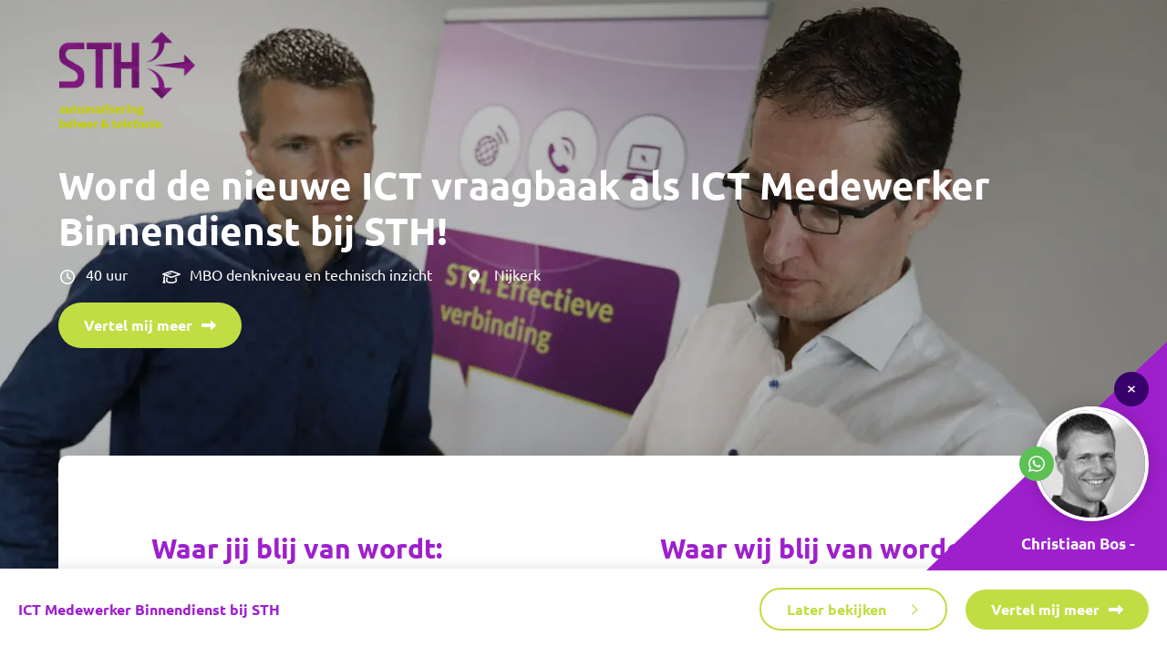

--- FILE ---
content_type: text/html; charset=UTF-8
request_url: https://toppa.nl/vacature/ict-medewerker-binnendienst-bij-sth/
body_size: 23357
content:

<!DOCTYPE html>
<html class="no-js" lang="nl-NL">

<head> <script>
var gform;gform||(document.addEventListener("gform_main_scripts_loaded",function(){gform.scriptsLoaded=!0}),document.addEventListener("gform/theme/scripts_loaded",function(){gform.themeScriptsLoaded=!0}),window.addEventListener("DOMContentLoaded",function(){gform.domLoaded=!0}),gform={domLoaded:!1,scriptsLoaded:!1,themeScriptsLoaded:!1,isFormEditor:()=>"function"==typeof InitializeEditor,callIfLoaded:function(o){return!(!gform.domLoaded||!gform.scriptsLoaded||!gform.themeScriptsLoaded&&!gform.isFormEditor()||(gform.isFormEditor()&&console.warn("The use of gform.initializeOnLoaded() is deprecated in the form editor context and will be removed in Gravity Forms 3.1."),o(),0))},initializeOnLoaded:function(o){gform.callIfLoaded(o)||(document.addEventListener("gform_main_scripts_loaded",()=>{gform.scriptsLoaded=!0,gform.callIfLoaded(o)}),document.addEventListener("gform/theme/scripts_loaded",()=>{gform.themeScriptsLoaded=!0,gform.callIfLoaded(o)}),window.addEventListener("DOMContentLoaded",()=>{gform.domLoaded=!0,gform.callIfLoaded(o)}))},hooks:{action:{},filter:{}},addAction:function(o,r,e,t){gform.addHook("action",o,r,e,t)},addFilter:function(o,r,e,t){gform.addHook("filter",o,r,e,t)},doAction:function(o){gform.doHook("action",o,arguments)},applyFilters:function(o){return gform.doHook("filter",o,arguments)},removeAction:function(o,r){gform.removeHook("action",o,r)},removeFilter:function(o,r,e){gform.removeHook("filter",o,r,e)},addHook:function(o,r,e,t,n){null==gform.hooks[o][r]&&(gform.hooks[o][r]=[]);var d=gform.hooks[o][r];null==n&&(n=r+"_"+d.length),gform.hooks[o][r].push({tag:n,callable:e,priority:t=null==t?10:t})},doHook:function(r,o,e){var t;if(e=Array.prototype.slice.call(e,1),null!=gform.hooks[r][o]&&((o=gform.hooks[r][o]).sort(function(o,r){return o.priority-r.priority}),o.forEach(function(o){"function"!=typeof(t=o.callable)&&(t=window[t]),"action"==r?t.apply(null,e):e[0]=t.apply(null,e)})),"filter"==r)return e[0]},removeHook:function(o,r,t,n){var e;null!=gform.hooks[o][r]&&(e=(e=gform.hooks[o][r]).filter(function(o,r,e){return!!(null!=n&&n!=o.tag||null!=t&&t!=o.priority)}),gform.hooks[o][r]=e)}});
</script>

    <meta charset="UTF-8"/> 
    <meta name="viewport" content="width=device-width, initial-scale=1.0, viewport-fit=cover">
    <meta name="google-site-verification" content="-09KJJLtI2hU-fAZnuF3T8WFwfVq6-bMMpPOlvgqzgM" />
    <!-- Scripts/CSS and wp_head hook -->
    
    
    <link rel="stylesheet" href="https://toppa.nl/wp-content/cache/fonts/1/google-fonts/css/e/5/7/68d7dcd00882f8d39853ac9a8a696.css" data-wpr-hosted-gf-parameters="family=Ubuntu:wght@400;500;700&display=swap"/>
    <!-- Scripts/CSS and wp_head hook -->
    <script type="text/javascript">
	window.dataLayer = window.dataLayer || [];

	function gtag() {
		dataLayer.push(arguments);
	}

	gtag("consent", "default", {
		ad_personalization: "denied",
		ad_storage: "denied",
		ad_user_data: "denied",
		analytics_storage: "denied",
		functionality_storage: "denied",
		personalization_storage: "denied",
		security_storage: "granted",
		wait_for_update: 500,
	});
	gtag("set", "ads_data_redaction", true);
	</script>
<meta name='robots' content='index, follow, max-image-preview:large, max-snippet:-1, max-video-preview:-1' />

            <script data-no-defer="1" data-ezscrex="false" data-cfasync="false" data-pagespeed-no-defer data-cookieconsent="ignore">
                var ctPublicFunctions = {"_ajax_nonce":"80ca1794e3","_rest_nonce":"02ac98ff89","_ajax_url":"\/wp-admin\/admin-ajax.php","_rest_url":"https:\/\/toppa.nl\/wp-json\/","data__cookies_type":"none","data__ajax_type":"admin_ajax","data__bot_detector_enabled":"0","data__frontend_data_log_enabled":1,"cookiePrefix":"","wprocket_detected":true,"host_url":"toppa.nl","text__ee_click_to_select":"Klik om de hele gegevens te selecteren","text__ee_original_email":"De volledige tekst is","text__ee_got_it":"Duidelijk","text__ee_blocked":"Geblokkeerd","text__ee_cannot_connect":"Kan geen verbinding maken","text__ee_cannot_decode":"Kan e-mail niet decoderen. Onbekende reden","text__ee_email_decoder":"Cleantalk e-mail decoder","text__ee_wait_for_decoding":"De magie is onderweg!","text__ee_decoding_process":"Wacht een paar seconden terwijl we de contactgegevens decoderen."}
            </script>
        
            <script data-no-defer="1" data-ezscrex="false" data-cfasync="false" data-pagespeed-no-defer data-cookieconsent="ignore">
                var ctPublic = {"_ajax_nonce":"80ca1794e3","settings__forms__check_internal":"0","settings__forms__check_external":"0","settings__forms__force_protection":"0","settings__forms__search_test":"1","settings__forms__wc_add_to_cart":"0","settings__data__bot_detector_enabled":"0","settings__sfw__anti_crawler":0,"blog_home":"https:\/\/toppa.nl\/","pixel__setting":"3","pixel__enabled":true,"pixel__url":"https:\/\/moderate3-v4.cleantalk.org\/pixel\/90ad32d206662053cd64069bc2e44051.gif","data__email_check_before_post":"1","data__email_check_exist_post":"0","data__cookies_type":"none","data__key_is_ok":true,"data__visible_fields_required":true,"wl_brandname":"Anti-Spam by CleanTalk","wl_brandname_short":"CleanTalk","ct_checkjs_key":"1bbc5800819dce78d97153373aa9ed6d2c6618679777ee13d20455d3f22f9eb5","emailEncoderPassKey":"70f18aae6996d2fb1853035453b3e5a5","bot_detector_forms_excluded":"W10=","advancedCacheExists":true,"varnishCacheExists":false,"wc_ajax_add_to_cart":false}
            </script>
        
	<!-- This site is optimized with the Yoast SEO plugin v26.7 - https://yoast.com/wordpress/plugins/seo/ -->
	<title>Vacature &#187; ICT Medewerker Binnendienst bij STH &#187; Toppa</title>
	<meta name="description" content="Vacature ICT Medewerker Binnendienst bij STH. Bekijk de vacature en reageer direct" />
	<link rel="canonical" href="https://toppa.nl/vacature/ict-medewerker-binnendienst-bij-sth/" />
	<meta property="og:locale" content="nl_NL" />
	<meta property="og:type" content="article" />
	<meta property="og:title" content="Vacature &#187; ICT Medewerker Binnendienst bij STH &#187; Toppa" />
	<meta property="og:description" content="Vacature ICT Medewerker Binnendienst bij STH. Bekijk de vacature en reageer direct" />
	<meta property="og:url" content="https://toppa.nl/vacature/ict-medewerker-binnendienst-bij-sth/" />
	<meta property="og:site_name" content="Toppa" />
	<meta property="article:publisher" content="https://www.facebook.com/Toppa.vacaturemarketing/" />
	<meta property="article:modified_time" content="2023-04-06T19:37:00+00:00" />
	<meta property="og:image" content="https://toppa.nl/wp-content/uploads/2023/01/Djoppa-uncategorized-2165.jpg" />
	<meta property="og:image:width" content="1920" />
	<meta property="og:image:height" content="1080" />
	<meta property="og:image:type" content="image/jpeg" />
	<meta name="twitter:card" content="summary_large_image" />
	<script type="application/ld+json" class="yoast-schema-graph">{"@context":"https://schema.org","@graph":[{"@type":"WebPage","@id":"https://toppa.nl/vacature/ict-medewerker-binnendienst-bij-sth/","url":"https://toppa.nl/vacature/ict-medewerker-binnendienst-bij-sth/","name":"Vacature &#187; ICT Medewerker Binnendienst bij STH &#187; Toppa","isPartOf":{"@id":"https://toppa.nl/#website"},"primaryImageOfPage":{"@id":"https://toppa.nl/vacature/ict-medewerker-binnendienst-bij-sth/#primaryimage"},"image":{"@id":"https://toppa.nl/vacature/ict-medewerker-binnendienst-bij-sth/#primaryimage"},"thumbnailUrl":"https://toppa.nl/wp-content/uploads/2023/01/Djoppa-uncategorized-2165.jpg","datePublished":"2019-11-10T23:00:00+00:00","dateModified":"2023-04-06T19:37:00+00:00","description":"Vacature ICT Medewerker Binnendienst bij STH. Bekijk de vacature en reageer direct","breadcrumb":{"@id":"https://toppa.nl/vacature/ict-medewerker-binnendienst-bij-sth/#breadcrumb"},"inLanguage":"nl-NL","potentialAction":[{"@type":"ReadAction","target":["https://toppa.nl/vacature/ict-medewerker-binnendienst-bij-sth/"]}]},{"@type":"ImageObject","inLanguage":"nl-NL","@id":"https://toppa.nl/vacature/ict-medewerker-binnendienst-bij-sth/#primaryimage","url":"https://toppa.nl/wp-content/uploads/2023/01/Djoppa-uncategorized-2165.jpg","contentUrl":"https://toppa.nl/wp-content/uploads/2023/01/Djoppa-uncategorized-2165.jpg","width":1920,"height":1080},{"@type":"BreadcrumbList","@id":"https://toppa.nl/vacature/ict-medewerker-binnendienst-bij-sth/#breadcrumb","itemListElement":[{"@type":"ListItem","position":1,"name":"Home","item":"https://toppa.nl/"},{"@type":"ListItem","position":2,"name":"ICT Medewerker Binnendienst bij STH"}]},{"@type":"WebSite","@id":"https://toppa.nl/#website","url":"https://toppa.nl/","name":"Toppa - Personeel werven met de kracht van Toppa","description":"Toppa werft sneller dan een uitzendbureau en goedkoper dan een recruiter. Probeer het zelf. Met Toppa vind je binnen 8 weken de perfecte kandidaat. Ontvang kosteloos jouw demo.","publisher":{"@id":"https://toppa.nl/#organization"},"alternateName":"Toppa Vacaturemarketing","potentialAction":[{"@type":"SearchAction","target":{"@type":"EntryPoint","urlTemplate":"https://toppa.nl/?s={search_term_string}"},"query-input":{"@type":"PropertyValueSpecification","valueRequired":true,"valueName":"search_term_string"}}],"inLanguage":"nl-NL"},{"@type":"Organization","@id":"https://toppa.nl/#organization","name":"Toppa Vacaturemarketing","alternateName":"Toppa","url":"https://toppa.nl/","logo":{"@type":"ImageObject","inLanguage":"nl-NL","@id":"https://toppa.nl/#/schema/logo/image/","url":"https://toppa.nl/wp-content/uploads/2022/12/toppa-logo-1.png","contentUrl":"https://toppa.nl/wp-content/uploads/2022/12/toppa-logo-1.png","width":408,"height":109,"caption":"Toppa Vacaturemarketing"},"image":{"@id":"https://toppa.nl/#/schema/logo/image/"},"sameAs":["https://www.facebook.com/Toppa.vacaturemarketing/","https://www.instagram.com/toppa.vacaturemarketing/","https://nl.linkedin.com/company/toppa-vacaturemarketing"]}]}</script>
	<!-- / Yoast SEO plugin. -->


<link rel="alternate" title="oEmbed (JSON)" type="application/json+oembed" href="https://toppa.nl/wp-json/oembed/1.0/embed?url=https%3A%2F%2Ftoppa.nl%2Fvacature%2Fict-medewerker-binnendienst-bij-sth%2F" />
<link rel="alternate" title="oEmbed (XML)" type="text/xml+oembed" href="https://toppa.nl/wp-json/oembed/1.0/embed?url=https%3A%2F%2Ftoppa.nl%2Fvacature%2Fict-medewerker-binnendienst-bij-sth%2F&#038;format=xml" />
<style id='wp-img-auto-sizes-contain-inline-css'>
img:is([sizes=auto i],[sizes^="auto," i]){contain-intrinsic-size:3000px 1500px}
/*# sourceURL=wp-img-auto-sizes-contain-inline-css */
</style>
<link rel='stylesheet' id='sbi_styles-css' href='https://toppa.nl/wp-content/plugins/instagram-feed/css/sbi-styles.min.css?ver=6.10.0' media='all' />
<style id='classic-theme-styles-inline-css'>
/*! This file is auto-generated */
.wp-block-button__link{color:#fff;background-color:#32373c;border-radius:9999px;box-shadow:none;text-decoration:none;padding:calc(.667em + 2px) calc(1.333em + 2px);font-size:1.125em}.wp-block-file__button{background:#32373c;color:#fff;text-decoration:none}
/*# sourceURL=/wp-includes/css/classic-themes.min.css */
</style>
<link rel='stylesheet' id='cleantalk-public-css-css' href='https://toppa.nl/wp-content/plugins/cleantalk-spam-protect/css/cleantalk-public.min.css?ver=6.70.1_1766478006' media='all' />
<link rel='stylesheet' id='cleantalk-email-decoder-css-css' href='https://toppa.nl/wp-content/plugins/cleantalk-spam-protect/css/cleantalk-email-decoder.min.css?ver=6.70.1_1766478006' media='all' />
<link rel='stylesheet' id='child-style-css' href='https://toppa.nl/wp-content/themes/draadcore-child/sass.php?p=style.scss&#038;ver=1.6.1' media='all' />
<link rel='stylesheet' id='powered-style-css' href='https://toppa.nl/wp-content/themes/draadcore-child/sass.php?p=components%2Fpowered.scss&#038;ver=1.6.1' media='all' />
<link rel='stylesheet' id='single-style-css' href='https://toppa.nl/wp-content/themes/draadcore-child/sass.php?p=single.scss&#038;ver=1.6.1' media='all' />
<link rel='stylesheet' id='vacancy-style-css' href='https://toppa.nl/wp-content/themes/draadcore-child/sass.php?p=single_vacancy.scss&#038;ver=1.6.1' media='all' />
<link rel='stylesheet' id='sass-style-css' href='https://toppa.nl/wp-content/themes/draadcore/sass.php?p=style.scss&#038;ver=1.5.7' media='all' />
<script src="https://toppa.nl/wp-content/plugins/cleantalk-spam-protect/js/apbct-public-bundle_gathering.min.js?ver=6.70.1_1766478006" id="apbct-public-bundle_gathering.min-js-js"></script>
<script src="https://toppa.nl/wp-includes/js/jquery/jquery.min.js?ver=3.7.1" id="jquery-core-js"></script>
<script src="https://toppa.nl/wp-includes/js/jquery/jquery-migrate.min.js?ver=3.4.1" id="jquery-migrate-js"></script>
<link rel="https://api.w.org/" href="https://toppa.nl/wp-json/" /><link rel="alternate" title="JSON" type="application/json" href="https://toppa.nl/wp-json/wp/v2/vacancy/10656" /><link rel="EditURI" type="application/rsd+xml" title="RSD" href="https://toppa.nl/xmlrpc.php?rsd" />

<link rel='shortlink' href='https://toppa.nl/?p=10656' />
<link rel="icon" href="https://toppa.nl/wp-content/uploads/2022/12/cropped-download-32x32.jpeg" sizes="32x32" />
<link rel="icon" href="https://toppa.nl/wp-content/uploads/2022/12/cropped-download-192x192.jpeg" sizes="192x192" />
<link rel="apple-touch-icon" href="https://toppa.nl/wp-content/uploads/2022/12/cropped-download-180x180.jpeg" />
<meta name="msapplication-TileImage" content="https://toppa.nl/wp-content/uploads/2022/12/cropped-download-270x270.jpeg" />
		<style id="wp-custom-css">
			.postid-64127 .numbers__wrapper{
display:none!important
}

.postid-64127 #bedrijfsfotos{
display:none!important
}


html #root.postid-64127 #wrap_all header#header,
html #root.postid-64127 #wrap_all header#header.scrolled  {
    padding: 20px 0 0;
    top: 0 !important;
    -webkit-box-shadow: 0 2px 14px 0 rgba(0, 0, 0, 0.12);
    box-shadow: 0 2px 14px 0 rgba(0, 0, 0, 0.12);
    background-color: rgb(226 232 240)!important;
}

html #root.postid-64127 #wrap_all header#header .logo-container .menu-logo, html #root.postid-64127 #wrap_all header#header .logo-container .menu-logo__scrolled {
    max-width: 300px;
}


html #root.postid-64127 #main{
 display: flex;
 flex-direction: column;
}


html #root.postid-64127 #vacatures{
	order:2;
}

html #root.postid-64127 #waar-staan-wij-voor{
order:3;
}
html #root.postid-64127 #header .container{
flex-direction: column;
}
html #root.postid-64127 #header .container nav {
	background-color:#0369A1;
padding: 5px
}
html #root.postid-64127 #header nav .menu .menu-item
{
  padding: 5px 25px;
}

html #root.postid-64127 #header .container {
  flex-direction: column;
  align-items: stretch;
  row-gap: 4px;
}

html #root.postid-64127 #header .container .logo-container {
  margin: 0;
}

html #root.postid-64127 #header .container nav {
  margin-right: 0;
  position: relative;
}

html #root.postid-64127 #header .container nav::before {
  content: '';
  position: absolute;
  width: 300vw;
  left: -40vw;
  height: 100%;
  background: #0369A1;
  z-index: -1;
}		</style>
		
    <!-- Google Tag Manager -->
    <script>(function (w, d, s, l, i) {
            w[l] = w[l] || [];
            w[l].push({
                'gtm.start':
                    new Date().getTime(), event: 'gtm.js'
            });
            var f = d.getElementsByTagName(s)[0],
                j = d.createElement(s), dl = l != 'dataLayer' ? '&l=' + l : '';
            j.async = true;
            j.src =
                'https://www.googletagmanager.com/gtm.js?id=' + i + dl;
            f.parentNode.insertBefore(j, f);
        })(window, document, 'script', 'dataLayer', 'GTM-PJW6J9P');</script>
    <!-- End Google Tag Manager -->

    
    <style>
        @font-face {
            font-display: swap;
            font-family: Foxtrail;
            src: url("https://toppa.nl/wp-content/themes/draadcore-child/fonts/Foxtrail/Foxtrail Script.woff") format('woff'),
            url("https://toppa.nl/wp-content/themes/draadcore-child/fonts/Foxtrail/SFoxtrail Script.woff2") format('woff2');
            font-weight: 700;
            font-style: normal;
        }

        :root {
            --highlightColor: #9e20cc;
            --buttonColor: #c1dd44;
            --footerButtonColor: ;
            --footerButtonLabelColor: ;
            --ctaColor: #9e20cc;
            --footerColor: #9e20cc;
            --hoverColor: #9e20cc;
            --menuBarColor: #ffffff;
            --menuBarItemColor: #ffffff;
            --menuBarItemHoverColor: #38006A;
            --menuBarScrolledItemColor: #38006A;
            --menuBarScrolledItemHoverColor: #5FCD56;
        }
    </style>

<script type="module">
  import BugsnagPerformance from '//d2wy8f7a9ursnm.cloudfront.net/v1/bugsnag-performance.min.js'
  BugsnagPerformance.start({ apiKey: 'de4015266b603845e9b1432b704a932b' })
</script>

<style id='global-styles-inline-css'>
:root{--wp--preset--aspect-ratio--square: 1;--wp--preset--aspect-ratio--4-3: 4/3;--wp--preset--aspect-ratio--3-4: 3/4;--wp--preset--aspect-ratio--3-2: 3/2;--wp--preset--aspect-ratio--2-3: 2/3;--wp--preset--aspect-ratio--16-9: 16/9;--wp--preset--aspect-ratio--9-16: 9/16;--wp--preset--color--black: #000000;--wp--preset--color--cyan-bluish-gray: #abb8c3;--wp--preset--color--white: #ffffff;--wp--preset--color--pale-pink: #f78da7;--wp--preset--color--vivid-red: #cf2e2e;--wp--preset--color--luminous-vivid-orange: #ff6900;--wp--preset--color--luminous-vivid-amber: #fcb900;--wp--preset--color--light-green-cyan: #7bdcb5;--wp--preset--color--vivid-green-cyan: #00d084;--wp--preset--color--pale-cyan-blue: #8ed1fc;--wp--preset--color--vivid-cyan-blue: #0693e3;--wp--preset--color--vivid-purple: #9b51e0;--wp--preset--gradient--vivid-cyan-blue-to-vivid-purple: linear-gradient(135deg,rgb(6,147,227) 0%,rgb(155,81,224) 100%);--wp--preset--gradient--light-green-cyan-to-vivid-green-cyan: linear-gradient(135deg,rgb(122,220,180) 0%,rgb(0,208,130) 100%);--wp--preset--gradient--luminous-vivid-amber-to-luminous-vivid-orange: linear-gradient(135deg,rgb(252,185,0) 0%,rgb(255,105,0) 100%);--wp--preset--gradient--luminous-vivid-orange-to-vivid-red: linear-gradient(135deg,rgb(255,105,0) 0%,rgb(207,46,46) 100%);--wp--preset--gradient--very-light-gray-to-cyan-bluish-gray: linear-gradient(135deg,rgb(238,238,238) 0%,rgb(169,184,195) 100%);--wp--preset--gradient--cool-to-warm-spectrum: linear-gradient(135deg,rgb(74,234,220) 0%,rgb(151,120,209) 20%,rgb(207,42,186) 40%,rgb(238,44,130) 60%,rgb(251,105,98) 80%,rgb(254,248,76) 100%);--wp--preset--gradient--blush-light-purple: linear-gradient(135deg,rgb(255,206,236) 0%,rgb(152,150,240) 100%);--wp--preset--gradient--blush-bordeaux: linear-gradient(135deg,rgb(254,205,165) 0%,rgb(254,45,45) 50%,rgb(107,0,62) 100%);--wp--preset--gradient--luminous-dusk: linear-gradient(135deg,rgb(255,203,112) 0%,rgb(199,81,192) 50%,rgb(65,88,208) 100%);--wp--preset--gradient--pale-ocean: linear-gradient(135deg,rgb(255,245,203) 0%,rgb(182,227,212) 50%,rgb(51,167,181) 100%);--wp--preset--gradient--electric-grass: linear-gradient(135deg,rgb(202,248,128) 0%,rgb(113,206,126) 100%);--wp--preset--gradient--midnight: linear-gradient(135deg,rgb(2,3,129) 0%,rgb(40,116,252) 100%);--wp--preset--font-size--small: 13px;--wp--preset--font-size--medium: 20px;--wp--preset--font-size--large: 36px;--wp--preset--font-size--x-large: 42px;--wp--preset--spacing--20: 0.44rem;--wp--preset--spacing--30: 0.67rem;--wp--preset--spacing--40: 1rem;--wp--preset--spacing--50: 1.5rem;--wp--preset--spacing--60: 2.25rem;--wp--preset--spacing--70: 3.38rem;--wp--preset--spacing--80: 5.06rem;--wp--preset--shadow--natural: 6px 6px 9px rgba(0, 0, 0, 0.2);--wp--preset--shadow--deep: 12px 12px 50px rgba(0, 0, 0, 0.4);--wp--preset--shadow--sharp: 6px 6px 0px rgba(0, 0, 0, 0.2);--wp--preset--shadow--outlined: 6px 6px 0px -3px rgb(255, 255, 255), 6px 6px rgb(0, 0, 0);--wp--preset--shadow--crisp: 6px 6px 0px rgb(0, 0, 0);}:where(.is-layout-flex){gap: 0.5em;}:where(.is-layout-grid){gap: 0.5em;}body .is-layout-flex{display: flex;}.is-layout-flex{flex-wrap: wrap;align-items: center;}.is-layout-flex > :is(*, div){margin: 0;}body .is-layout-grid{display: grid;}.is-layout-grid > :is(*, div){margin: 0;}:where(.wp-block-columns.is-layout-flex){gap: 2em;}:where(.wp-block-columns.is-layout-grid){gap: 2em;}:where(.wp-block-post-template.is-layout-flex){gap: 1.25em;}:where(.wp-block-post-template.is-layout-grid){gap: 1.25em;}.has-black-color{color: var(--wp--preset--color--black) !important;}.has-cyan-bluish-gray-color{color: var(--wp--preset--color--cyan-bluish-gray) !important;}.has-white-color{color: var(--wp--preset--color--white) !important;}.has-pale-pink-color{color: var(--wp--preset--color--pale-pink) !important;}.has-vivid-red-color{color: var(--wp--preset--color--vivid-red) !important;}.has-luminous-vivid-orange-color{color: var(--wp--preset--color--luminous-vivid-orange) !important;}.has-luminous-vivid-amber-color{color: var(--wp--preset--color--luminous-vivid-amber) !important;}.has-light-green-cyan-color{color: var(--wp--preset--color--light-green-cyan) !important;}.has-vivid-green-cyan-color{color: var(--wp--preset--color--vivid-green-cyan) !important;}.has-pale-cyan-blue-color{color: var(--wp--preset--color--pale-cyan-blue) !important;}.has-vivid-cyan-blue-color{color: var(--wp--preset--color--vivid-cyan-blue) !important;}.has-vivid-purple-color{color: var(--wp--preset--color--vivid-purple) !important;}.has-black-background-color{background-color: var(--wp--preset--color--black) !important;}.has-cyan-bluish-gray-background-color{background-color: var(--wp--preset--color--cyan-bluish-gray) !important;}.has-white-background-color{background-color: var(--wp--preset--color--white) !important;}.has-pale-pink-background-color{background-color: var(--wp--preset--color--pale-pink) !important;}.has-vivid-red-background-color{background-color: var(--wp--preset--color--vivid-red) !important;}.has-luminous-vivid-orange-background-color{background-color: var(--wp--preset--color--luminous-vivid-orange) !important;}.has-luminous-vivid-amber-background-color{background-color: var(--wp--preset--color--luminous-vivid-amber) !important;}.has-light-green-cyan-background-color{background-color: var(--wp--preset--color--light-green-cyan) !important;}.has-vivid-green-cyan-background-color{background-color: var(--wp--preset--color--vivid-green-cyan) !important;}.has-pale-cyan-blue-background-color{background-color: var(--wp--preset--color--pale-cyan-blue) !important;}.has-vivid-cyan-blue-background-color{background-color: var(--wp--preset--color--vivid-cyan-blue) !important;}.has-vivid-purple-background-color{background-color: var(--wp--preset--color--vivid-purple) !important;}.has-black-border-color{border-color: var(--wp--preset--color--black) !important;}.has-cyan-bluish-gray-border-color{border-color: var(--wp--preset--color--cyan-bluish-gray) !important;}.has-white-border-color{border-color: var(--wp--preset--color--white) !important;}.has-pale-pink-border-color{border-color: var(--wp--preset--color--pale-pink) !important;}.has-vivid-red-border-color{border-color: var(--wp--preset--color--vivid-red) !important;}.has-luminous-vivid-orange-border-color{border-color: var(--wp--preset--color--luminous-vivid-orange) !important;}.has-luminous-vivid-amber-border-color{border-color: var(--wp--preset--color--luminous-vivid-amber) !important;}.has-light-green-cyan-border-color{border-color: var(--wp--preset--color--light-green-cyan) !important;}.has-vivid-green-cyan-border-color{border-color: var(--wp--preset--color--vivid-green-cyan) !important;}.has-pale-cyan-blue-border-color{border-color: var(--wp--preset--color--pale-cyan-blue) !important;}.has-vivid-cyan-blue-border-color{border-color: var(--wp--preset--color--vivid-cyan-blue) !important;}.has-vivid-purple-border-color{border-color: var(--wp--preset--color--vivid-purple) !important;}.has-vivid-cyan-blue-to-vivid-purple-gradient-background{background: var(--wp--preset--gradient--vivid-cyan-blue-to-vivid-purple) !important;}.has-light-green-cyan-to-vivid-green-cyan-gradient-background{background: var(--wp--preset--gradient--light-green-cyan-to-vivid-green-cyan) !important;}.has-luminous-vivid-amber-to-luminous-vivid-orange-gradient-background{background: var(--wp--preset--gradient--luminous-vivid-amber-to-luminous-vivid-orange) !important;}.has-luminous-vivid-orange-to-vivid-red-gradient-background{background: var(--wp--preset--gradient--luminous-vivid-orange-to-vivid-red) !important;}.has-very-light-gray-to-cyan-bluish-gray-gradient-background{background: var(--wp--preset--gradient--very-light-gray-to-cyan-bluish-gray) !important;}.has-cool-to-warm-spectrum-gradient-background{background: var(--wp--preset--gradient--cool-to-warm-spectrum) !important;}.has-blush-light-purple-gradient-background{background: var(--wp--preset--gradient--blush-light-purple) !important;}.has-blush-bordeaux-gradient-background{background: var(--wp--preset--gradient--blush-bordeaux) !important;}.has-luminous-dusk-gradient-background{background: var(--wp--preset--gradient--luminous-dusk) !important;}.has-pale-ocean-gradient-background{background: var(--wp--preset--gradient--pale-ocean) !important;}.has-electric-grass-gradient-background{background: var(--wp--preset--gradient--electric-grass) !important;}.has-midnight-gradient-background{background: var(--wp--preset--gradient--midnight) !important;}.has-small-font-size{font-size: var(--wp--preset--font-size--small) !important;}.has-medium-font-size{font-size: var(--wp--preset--font-size--medium) !important;}.has-large-font-size{font-size: var(--wp--preset--font-size--large) !important;}.has-x-large-font-size{font-size: var(--wp--preset--font-size--x-large) !important;}
/*# sourceURL=global-styles-inline-css */
</style>
<link rel='stylesheet' id='gform_basic-css' href='https://toppa.nl/wp-content/plugins/gravityforms/assets/css/dist/basic.min.css?ver=2.9.25' media='all' />
<link rel='stylesheet' id='gform_theme_components-css' href='https://toppa.nl/wp-content/plugins/gravityforms/assets/css/dist/theme-components.min.css?ver=2.9.25' media='all' />
<link rel='stylesheet' id='gform_theme-css' href='https://toppa.nl/wp-content/plugins/gravityforms/assets/css/dist/theme.min.css?ver=2.9.25' media='all' />
<meta name="generator" content="WP Rocket 3.20.1.2" data-wpr-features="wpr_preload_links wpr_host_fonts_locally wpr_desktop" /></head>

<body id="root" class="wp-singular vacancy-template-default single single-vacancy postid-10656 wp-embed-responsive wp-theme-draadcore wp-child-theme-draadcore-child">
<!-- Google Tag Manager (noscript) -->
<noscript>
    <iframe src="https://www.googletagmanager.com/ns.html?id=GTM-PJW6J9P"
            height="0" width="0" style="display:none;visibility:hidden"></iframe>
</noscript>
<!-- End Google Tag Manager (noscript) -->
<a href="#main" class="skip-link">
    <span class="button-title">Spring naar content</span>
</a>

<div id='wrap_all' class="--no-custom-domain">

    
    <!-- MENU -->
    <header data-rocket-location-hash="813cfec39f4349aedbed09e260d9f2b2" id="header" class="menu ">

                            <div data-rocket-location-hash="b351bdb3979e99836c63c3e1b1111a1c" id="main-menu-container" class="menu-container ">
                <div class="container">
                    <div class="logo-container">
                    
                            <a href="https://toppa.nl" title="home Toppa" class="logo-menu__static">
                                <img width="300" height="80" src="https://toppa.nl/wp-content/uploads/2022/12/Toppa-uncategorized-2167-300x80.png" class="menu-logo" alt="" decoding="async" srcset="https://toppa.nl/wp-content/uploads/2022/12/Toppa-uncategorized-2167-300x80.png 300w, https://toppa.nl/wp-content/uploads/2022/12/Toppa-uncategorized-2167-1024x274.png 1024w, https://toppa.nl/wp-content/uploads/2022/12/Toppa-uncategorized-2167-768x205.png 768w, https://toppa.nl/wp-content/uploads/2022/12/Toppa-uncategorized-2167-1536x411.png 1536w, https://toppa.nl/wp-content/uploads/2022/12/Toppa-uncategorized-2167-150x40.png 150w, https://toppa.nl/wp-content/uploads/2022/12/Toppa-uncategorized-2167.png 1772w" sizes="(max-width: 300px) 100vw, 300px" />                            </a>

                            <a href="https://toppa.nl" title="home Toppa" class="logo-menu__scrolled">
                                <img width="300" height="80" src="https://toppa.nl/wp-content/uploads/2022/12/toppa-logo-1-300x80.png" class="menu-logo__scrolled" alt="" decoding="async" srcset="https://toppa.nl/wp-content/uploads/2022/12/toppa-logo-1-300x80.png 300w, https://toppa.nl/wp-content/uploads/2022/12/toppa-logo-1-400x107.png 400w, https://toppa.nl/wp-content/uploads/2022/12/toppa-logo-1-100x27.png 100w, https://toppa.nl/wp-content/uploads/2022/12/toppa-logo-1-150x40.png 150w, https://toppa.nl/wp-content/uploads/2022/12/toppa-logo-1.png 408w" sizes="(max-width: 300px) 100vw, 300px" />                            </a>

                                        </div>

                    <nav role="navigation" aria-label="Hoofdmenu" data-theme-location="header_menu">
                                        </nav>
                </div>
            </div>

            <template id="responsive-menu-template">
                <nav class="responsive-menu" aria-label="Mobiel menu">
                    <button id="responsive-menu-toggle" class="menu-toggle" aria-expanded="false" aria-controls="responsive-menu">
                        <span class="icon menu"></span>
                        <span class="menu-item-title sr-only">Open menu</span>
                    </button>
                    <div id="responsive-menu" class="responsive-menu-container " aria-hidden="true" hidden="hidden">
                        <div class="logo-container">
                                                            <a href="https://toppa.nl" title="home Toppa" class="logo-menu__mobile">
                                    <img width="300" height="80" src="https://toppa.nl/wp-content/uploads/2022/12/toppa-logo-1-300x80.png" class="menu-logo__mobile" alt="" decoding="async" srcset="https://toppa.nl/wp-content/uploads/2022/12/toppa-logo-1-300x80.png 300w, https://toppa.nl/wp-content/uploads/2022/12/toppa-logo-1-400x107.png 400w, https://toppa.nl/wp-content/uploads/2022/12/toppa-logo-1-100x27.png 100w, https://toppa.nl/wp-content/uploads/2022/12/toppa-logo-1-150x40.png 150w, https://toppa.nl/wp-content/uploads/2022/12/toppa-logo-1.png 408w" sizes="(max-width: 300px) 100vw, 300px" />                                </a>
                                                    </div>
                        <div class="menu-container ">
                            <ul class="menu">
                                [MENU]
                            </ul>
                        </div>
                    </div>
                </nav>
            </template>

        
    </header>

    <main id='main' >
<header data-rocket-location-hash="01ec3d1cdd86f118ac74d24a94f714a3" class="header__wrapper section">
    <div class="header__container container">
        <div class="header__content">
                            <a href="https://toppa.nl/vacatures" class="header__logo"><img width="181" height="128" src="https://toppa.nl/wp-content/uploads/2023/03/Djoppa-uncategorized-2140.png" class="customer-image" alt="" decoding="async" srcset="https://toppa.nl/wp-content/uploads/2023/03/Djoppa-uncategorized-2140.png 181w, https://toppa.nl/wp-content/uploads/2023/03/Djoppa-uncategorized-2140-100x71.png 100w, https://toppa.nl/wp-content/uploads/2023/03/Djoppa-uncategorized-2140-99x70.png 99w" sizes="(max-width: 181px) 100vw, 181px" /></a>
                        
            <h1 class="header__title">Word de nieuwe ICT vraagbaak als ICT Medewerker Binnendienst bij STH!</h1>

            
            <div class="header__information">
                <div class="vacancy__information information">
                                         
                    <p class="vacancy__info info"><span class="vacancy__icon icon clock"></span>40 uur</p>                    <p class="vacancy__info info"><span class="vacancy__icon icon graduation-cap"></span>MBO denkniveau en technisch inzicht</p>                                        <p class="vacancy__info info"><span class="vacancy__icon icon location-arrow"></span>Nijkerk</p>                </div>
            </div>

                    <div class="header__button-wrap button__wrap">
                <a href="#footer" class="button header__button">
                    <span class="button__title">Vertel mij meer</span>
                <svg xmlns="http://www.w3.org/2000/svg" viewBox="0 0 512 512" height="1em" aria-hidden="true" focusable="false" class="arrow-right">
	<!--!Font Awesome Free 6.5.2 by @fontawesome - https://fontawesome.com License - https://fontawesome.com/license/free Copyright 2024 Fonticons, Inc.-->
	<path fill="currentColor" d="M334.5 414c8.8 3.8 19 2 26-4.6l144-136c4.8-4.5 7.5-10.8 7.5-17.4s-2.7-12.9-7.5-17.4l-144-136c-7-6.6-17.2-8.4-26-4.6s-14.5 12.5-14.5 22l0 72L32 192c-17.7 0-32 14.3-32 32l0 64c0 17.7 14.3 32 32 32l288 0 0 72c0 9.6 5.7 18.2 14.5 22z"/>
</svg>                </a>
            </div>
        </div>
        <div class="header__details">
            <div class="vacancy__details">
                 <h2 class="details__title title">Waar jij blij van wordt:</h2>
                    <ul class="details__list list">
                                                    <li class="details__item item">
                                <svg class="icon --check" height="1em" xmlns="http://www.w3.org/2000/svg" viewBox="0 0 448 512" fill="currentColor" aria-hidden="true" focusable="false"><path d="M438.6 105.4c12.5 12.5 12.5 32.8 0 45.3l-256 256c-12.5 12.5-32.8 12.5-45.3 0l-128-128c-12.5-12.5-12.5-32.8 0-45.3s32.8-12.5 45.3 0L160 338.7 393.4 105.4c12.5-12.5 32.8-12.5 45.3 0z"/></svg>
                                Een gevarieerd klantenbestand.                            </li>
                                                    <li class="details__item item">
                                <svg class="icon --check" height="1em" xmlns="http://www.w3.org/2000/svg" viewBox="0 0 448 512" fill="currentColor" aria-hidden="true" focusable="false"><path d="M438.6 105.4c12.5 12.5 12.5 32.8 0 45.3l-256 256c-12.5 12.5-32.8 12.5-45.3 0l-128-128c-12.5-12.5-12.5-32.8 0-45.3s32.8-12.5 45.3 0L160 338.7 393.4 105.4c12.5-12.5 32.8-12.5 45.3 0z"/></svg>
                                Groei in kennis en inzet, maar ook eigen inbreng wordt gewaardeerd en beloond.                            </li>
                                                    <li class="details__item item">
                                <svg class="icon --check" height="1em" xmlns="http://www.w3.org/2000/svg" viewBox="0 0 448 512" fill="currentColor" aria-hidden="true" focusable="false"><path d="M438.6 105.4c12.5 12.5 12.5 32.8 0 45.3l-256 256c-12.5 12.5-32.8 12.5-45.3 0l-128-128c-12.5-12.5-12.5-32.8 0-45.3s32.8-12.5 45.3 0L160 338.7 393.4 105.4c12.5-12.5 32.8-12.5 45.3 0z"/></svg>
                                Goed salaris, passend bij opleiding en ervaring.                            </li>
                                                    <li class="details__item item">
                                <svg class="icon --check" height="1em" xmlns="http://www.w3.org/2000/svg" viewBox="0 0 448 512" fill="currentColor" aria-hidden="true" focusable="false"><path d="M438.6 105.4c12.5 12.5 12.5 32.8 0 45.3l-256 256c-12.5 12.5-32.8 12.5-45.3 0l-128-128c-12.5-12.5-12.5-32.8 0-45.3s32.8-12.5 45.3 0L160 338.7 393.4 105.4c12.5-12.5 32.8-12.5 45.3 0z"/></svg>
                                Goede secundaire arbeidsvoorwaarden, waaronder een pensioenregeling.                            </li>
                                                    <li class="details__item item">
                                <svg class="icon --check" height="1em" xmlns="http://www.w3.org/2000/svg" viewBox="0 0 448 512" fill="currentColor" aria-hidden="true" focusable="false"><path d="M438.6 105.4c12.5 12.5 12.5 32.8 0 45.3l-256 256c-12.5 12.5-32.8 12.5-45.3 0l-128-128c-12.5-12.5-12.5-32.8 0-45.3s32.8-12.5 45.3 0L160 338.7 393.4 105.4c12.5-12.5 32.8-12.5 45.3 0z"/></svg>
                                Laptop en mobiel abonnement van de zaak.                            </li>
                                                    <li class="details__item item">
                                <svg class="icon --check" height="1em" xmlns="http://www.w3.org/2000/svg" viewBox="0 0 448 512" fill="currentColor" aria-hidden="true" focusable="false"><path d="M438.6 105.4c12.5 12.5 12.5 32.8 0 45.3l-256 256c-12.5 12.5-32.8 12.5-45.3 0l-128-128c-12.5-12.5-12.5-32.8 0-45.3s32.8-12.5 45.3 0L160 338.7 393.4 105.4c12.5-12.5 32.8-12.5 45.3 0z"/></svg>
                                De lijntjes zijn kort, naar de klant, maar ook binnen het bedrijf. Er is een open en directe werksfeer in een zeer platte organisatie.                            </li>
                                            </ul>
            </div>
            <div class="vacancy__details">
                <h2 class="details__title title">Waar wij blij van worden:</h2>
                <ul class="details__list list">
                                            <li class="details__item item">
                            <svg class="icon --check" height="1em" xmlns="http://www.w3.org/2000/svg" viewBox="0 0 448 512" fill="currentColor" aria-hidden="true" focusable="false"><path d="M438.6 105.4c12.5 12.5 12.5 32.8 0 45.3l-256 256c-12.5 12.5-32.8 12.5-45.3 0l-128-128c-12.5-12.5-12.5-32.8 0-45.3s32.8-12.5 45.3 0L160 338.7 393.4 105.4c12.5-12.5 32.8-12.5 45.3 0z"/></svg>
                            Jouw communicatieve vaardigheden zijn uitstekend. Je teammaat snapt wat jij bedoelt en jij voelt feilloos aan wat de klant van je vraagt en hoe dit gerealiseerd kan worden.                        </li>
                                            <li class="details__item item">
                            <svg class="icon --check" height="1em" xmlns="http://www.w3.org/2000/svg" viewBox="0 0 448 512" fill="currentColor" aria-hidden="true" focusable="false"><path d="M438.6 105.4c12.5 12.5 12.5 32.8 0 45.3l-256 256c-12.5 12.5-32.8 12.5-45.3 0l-128-128c-12.5-12.5-12.5-32.8 0-45.3s32.8-12.5 45.3 0L160 338.7 393.4 105.4c12.5-12.5 32.8-12.5 45.3 0z"/></svg>
                            Je hebt een enorme drive om de klant blij te maken.                        </li>
                                            <li class="details__item item">
                            <svg class="icon --check" height="1em" xmlns="http://www.w3.org/2000/svg" viewBox="0 0 448 512" fill="currentColor" aria-hidden="true" focusable="false"><path d="M438.6 105.4c12.5 12.5 12.5 32.8 0 45.3l-256 256c-12.5 12.5-32.8 12.5-45.3 0l-128-128c-12.5-12.5-12.5-32.8 0-45.3s32.8-12.5 45.3 0L160 338.7 393.4 105.4c12.5-12.5 32.8-12.5 45.3 0z"/></svg>
                            Je hebt een proactieve en leergierige werkhouding.                        </li>
                                            <li class="details__item item">
                            <svg class="icon --check" height="1em" xmlns="http://www.w3.org/2000/svg" viewBox="0 0 448 512" fill="currentColor" aria-hidden="true" focusable="false"><path d="M438.6 105.4c12.5 12.5 12.5 32.8 0 45.3l-256 256c-12.5 12.5-32.8 12.5-45.3 0l-128-128c-12.5-12.5-12.5-32.8 0-45.3s32.8-12.5 45.3 0L160 338.7 393.4 105.4c12.5-12.5 32.8-12.5 45.3 0z"/></svg>
                            Je hebt affiniteit met de branche en bent graag op de hoogte van de laatste ontwikkelingen.                        </li>
                                    </ul>
            </div>
        </div>
    </div>
    <div class="vacancy-header__image"><img width="1920" height="1080" src="https://toppa.nl/wp-content/uploads/2023/01/Djoppa-uncategorized-2165.jpg" class="image-vacancy" alt="" decoding="async" fetchpriority="high" srcset="https://toppa.nl/wp-content/uploads/2023/01/Djoppa-uncategorized-2165.jpg 1920w, https://toppa.nl/wp-content/uploads/2023/01/Djoppa-uncategorized-2165-300x169.jpg 300w, https://toppa.nl/wp-content/uploads/2023/01/Djoppa-uncategorized-2165-1024x576.jpg 1024w, https://toppa.nl/wp-content/uploads/2023/01/Djoppa-uncategorized-2165-768x432.jpg 768w, https://toppa.nl/wp-content/uploads/2023/01/Djoppa-uncategorized-2165-1536x864.jpg 1536w, https://toppa.nl/wp-content/uploads/2023/01/Djoppa-uncategorized-2165-400x225.jpg 400w, https://toppa.nl/wp-content/uploads/2023/01/Djoppa-uncategorized-2165-100x56.jpg 100w, https://toppa.nl/wp-content/uploads/2023/01/Djoppa-uncategorized-2165-450x253.jpg 450w, https://toppa.nl/wp-content/uploads/2023/01/Djoppa-uncategorized-2165-124x70.jpg 124w" sizes="(max-width: 1920px) 100vw, 1920px" /></div>
</header>
<section data-rocket-location-hash="db2972894446165a2220153f095bd36f" class="textblock__wrapper section">
    <div class="textblock__container container">
        <div class="textblock__content">
            <p>Je komt te werken in een organisatie van ongeveer vijftien collega’s die één passie delen: <strong>klanten blij maken met mooie ICT-oplossingen</strong>.<br />
Je werkt als ICT Medewerker Binnendienst met name voor klanten met 5 tot ongeveer 50 werkplekken in de binnendienst. Je werkzaamheden bestaan uit <strong>installatie</strong> en het<strong> verlenen van support</strong> op de complete IT-infrastructuur van klanten. Daarnaast <strong>adviseer</strong> je klanten over nieuwe mogelijkheden en signaleer je problemen op IT gebied. Je hebt voortdurend contact met je teammaat en je klanten om je werkzaamheden en projecten af te stemmen.</p>
        </div>
        
            </div>
</section><section data-rocket-location-hash="02d8be89546c83fcd27a105903377f61" class="timetable__wrapper section">
    <div class="timetable__container container">
        <div class="timetable__content">
			<picture><source media="(max-width: 1023px)" srcset="https://toppa.nl/wp-content/uploads/2023/01/Djoppa-uncategorized-2164.jpg"><img src="https://toppa.nl/wp-content/uploads/2023/01/Djoppa-uncategorized-2164-610x532.jpg" alt="ICT Medewerker Binnendienst bij STH" class="timetable__image"></picture>
        </div>
        <div class="timetable__table">
            <h2 class="timetable__title title">Zo kan jouw dag eruit zien:</h2>
            <div class="table__container">
                <table>
                    <thead>
                    <tr>
                        <th class="sr-only">Tijdstip</th>
                        <th class="sr-only">Taak</th>
                    </tr>
                    </thead>
                    <tbody>
					                        <tr>
                            <td>
                                <svg xmlns="http://www.w3.org/2000/svg" viewBox="0 0 512 512">
                                    <!--! Font Awesome Pro 6.2.1 by @fontawesome - https://fontawesome.com License - https://fontawesome.com/license (Commercial License) Copyright 2022 Fonticons, Inc. -->
                                    <path fill="#000"
                                          d="M232 120C232 106.7 242.7 96 256 96C269.3 96 280 106.7 280 120V243.2L365.3 300C376.3 307.4 379.3 322.3 371.1 333.3C364.6 344.3 349.7 347.3 338.7 339.1L242.7 275.1C236 271.5 232 264 232 255.1L232 120zM256 0C397.4 0 512 114.6 512 256C512 397.4 397.4 512 256 512C114.6 512 0 397.4 0 256C0 114.6 114.6 0 256 0zM48 256C48 370.9 141.1 464 256 464C370.9 464 464 370.9 464 256C464 141.1 370.9 48 256 48C141.1 48 48 141.1 48 256z"></path>
                                </svg>
                                <span class="time__text">8:00</span>
                            </td>
                            <td>Het is vandaag maandag, dus je rijdt naar kantoor voor het wekelijkse werkoverleg, een interactief gebeuren waar iedereen zijn zegje kan doen.</td>
                        </tr>
					                        <tr>
                            <td>
                                <svg xmlns="http://www.w3.org/2000/svg" viewBox="0 0 512 512">
                                    <!--! Font Awesome Pro 6.2.1 by @fontawesome - https://fontawesome.com License - https://fontawesome.com/license (Commercial License) Copyright 2022 Fonticons, Inc. -->
                                    <path fill="#000"
                                          d="M232 120C232 106.7 242.7 96 256 96C269.3 96 280 106.7 280 120V243.2L365.3 300C376.3 307.4 379.3 322.3 371.1 333.3C364.6 344.3 349.7 347.3 338.7 339.1L242.7 275.1C236 271.5 232 264 232 255.1L232 120zM256 0C397.4 0 512 114.6 512 256C512 397.4 397.4 512 256 512C114.6 512 0 397.4 0 256C0 114.6 114.6 0 256 0zM48 256C48 370.9 141.1 464 256 464C370.9 464 464 370.9 464 256C464 141.1 370.9 48 256 48C141.1 48 48 141.1 48 256z"></path>
                                </svg>
                                <span class="time__text">9:00</span>
                            </td>
                            <td>De telefoon gaat, je pakt op, maakt een praatje met de klant en lost ondertussen zijn probleem op, terwijl je het vastlegt in een ticket.</td>
                        </tr>
					                        <tr>
                            <td>
                                <svg xmlns="http://www.w3.org/2000/svg" viewBox="0 0 512 512">
                                    <!--! Font Awesome Pro 6.2.1 by @fontawesome - https://fontawesome.com License - https://fontawesome.com/license (Commercial License) Copyright 2022 Fonticons, Inc. -->
                                    <path fill="#000"
                                          d="M232 120C232 106.7 242.7 96 256 96C269.3 96 280 106.7 280 120V243.2L365.3 300C376.3 307.4 379.3 322.3 371.1 333.3C364.6 344.3 349.7 347.3 338.7 339.1L242.7 275.1C236 271.5 232 264 232 255.1L232 120zM256 0C397.4 0 512 114.6 512 256C512 397.4 397.4 512 256 512C114.6 512 0 397.4 0 256C0 114.6 114.6 0 256 0zM48 256C48 370.9 141.1 464 256 464C370.9 464 464 370.9 464 256C464 141.1 370.9 48 256 48C141.1 48 48 141.1 48 256z"></path>
                                </svg>
                                <span class="time__text">10:30</span>
                            </td>
                            <td>Je loopt je openstaande tickets na en pakt een langlopend probleem weer op samen met een collega. Fijn dat jullie hier samen even voor kunnen gaan zitten.</td>
                        </tr>
					                        <tr>
                            <td>
                                <svg xmlns="http://www.w3.org/2000/svg" viewBox="0 0 512 512">
                                    <!--! Font Awesome Pro 6.2.1 by @fontawesome - https://fontawesome.com License - https://fontawesome.com/license (Commercial License) Copyright 2022 Fonticons, Inc. -->
                                    <path fill="#000"
                                          d="M232 120C232 106.7 242.7 96 256 96C269.3 96 280 106.7 280 120V243.2L365.3 300C376.3 307.4 379.3 322.3 371.1 333.3C364.6 344.3 349.7 347.3 338.7 339.1L242.7 275.1C236 271.5 232 264 232 255.1L232 120zM256 0C397.4 0 512 114.6 512 256C512 397.4 397.4 512 256 512C114.6 512 0 397.4 0 256C0 114.6 114.6 0 256 0zM48 256C48 370.9 141.1 464 256 464C370.9 464 464 370.9 464 256C464 141.1 370.9 48 256 48C141.1 48 48 141.1 48 256z"></path>
                                </svg>
                                <span class="time__text">12:15</span>
                            </td>
                            <td>De ochtend is voorbij gevlogen en het is alweer tijd voor de lunch. Je maakt een wandeling door de buurt met collega's of kiest voor een fanatiek potje tafelvoetbal.</td>
                        </tr>
					                        <tr>
                            <td>
                                <svg xmlns="http://www.w3.org/2000/svg" viewBox="0 0 512 512">
                                    <!--! Font Awesome Pro 6.2.1 by @fontawesome - https://fontawesome.com License - https://fontawesome.com/license (Commercial License) Copyright 2022 Fonticons, Inc. -->
                                    <path fill="#000"
                                          d="M232 120C232 106.7 242.7 96 256 96C269.3 96 280 106.7 280 120V243.2L365.3 300C376.3 307.4 379.3 322.3 371.1 333.3C364.6 344.3 349.7 347.3 338.7 339.1L242.7 275.1C236 271.5 232 264 232 255.1L232 120zM256 0C397.4 0 512 114.6 512 256C512 397.4 397.4 512 256 512C114.6 512 0 397.4 0 256C0 114.6 114.6 0 256 0zM48 256C48 370.9 141.1 464 256 464C370.9 464 464 370.9 464 256C464 141.1 370.9 48 256 48C141.1 48 48 141.1 48 256z"></path>
                                </svg>
                                <span class="time__text">13:30</span>
                            </td>
                            <td>Een van je klanten belt op met een probleem in hun systemen. Snel kijk je met hem mee om het probleem boven tafel te krijgen en deze op te lossen, zodat je klant weer verder kan. Je hebt weer een blije klant achtergelaten.</td>
                        </tr>
					                        <tr>
                            <td>
                                <svg xmlns="http://www.w3.org/2000/svg" viewBox="0 0 512 512">
                                    <!--! Font Awesome Pro 6.2.1 by @fontawesome - https://fontawesome.com License - https://fontawesome.com/license (Commercial License) Copyright 2022 Fonticons, Inc. -->
                                    <path fill="#000"
                                          d="M232 120C232 106.7 242.7 96 256 96C269.3 96 280 106.7 280 120V243.2L365.3 300C376.3 307.4 379.3 322.3 371.1 333.3C364.6 344.3 349.7 347.3 338.7 339.1L242.7 275.1C236 271.5 232 264 232 255.1L232 120zM256 0C397.4 0 512 114.6 512 256C512 397.4 397.4 512 256 512C114.6 512 0 397.4 0 256C0 114.6 114.6 0 256 0zM48 256C48 370.9 141.1 464 256 464C370.9 464 464 370.9 464 256C464 141.1 370.9 48 256 48C141.1 48 48 141.1 48 256z"></path>
                                </svg>
                                <span class="time__text">14:45</span>
                            </td>
                            <td>Tussen de telefoontjes door heb je even wat tijd om een lekker kopje koffie te pakken.</td>
                        </tr>
					                        <tr>
                            <td>
                                <svg xmlns="http://www.w3.org/2000/svg" viewBox="0 0 512 512">
                                    <!--! Font Awesome Pro 6.2.1 by @fontawesome - https://fontawesome.com License - https://fontawesome.com/license (Commercial License) Copyright 2022 Fonticons, Inc. -->
                                    <path fill="#000"
                                          d="M232 120C232 106.7 242.7 96 256 96C269.3 96 280 106.7 280 120V243.2L365.3 300C376.3 307.4 379.3 322.3 371.1 333.3C364.6 344.3 349.7 347.3 338.7 339.1L242.7 275.1C236 271.5 232 264 232 255.1L232 120zM256 0C397.4 0 512 114.6 512 256C512 397.4 397.4 512 256 512C114.6 512 0 397.4 0 256C0 114.6 114.6 0 256 0zM48 256C48 370.9 141.1 464 256 464C370.9 464 464 370.9 464 256C464 141.1 370.9 48 256 48C141.1 48 48 141.1 48 256z"></path>
                                </svg>
                                <span class="time__text">15:30</span>
                            </td>
                            <td>Je loopt alle nieuw binnen gekomen tickets door en beantwoord deze.</td>
                        </tr>
					                        <tr>
                            <td>
                                <svg xmlns="http://www.w3.org/2000/svg" viewBox="0 0 512 512">
                                    <!--! Font Awesome Pro 6.2.1 by @fontawesome - https://fontawesome.com License - https://fontawesome.com/license (Commercial License) Copyright 2022 Fonticons, Inc. -->
                                    <path fill="#000"
                                          d="M232 120C232 106.7 242.7 96 256 96C269.3 96 280 106.7 280 120V243.2L365.3 300C376.3 307.4 379.3 322.3 371.1 333.3C364.6 344.3 349.7 347.3 338.7 339.1L242.7 275.1C236 271.5 232 264 232 255.1L232 120zM256 0C397.4 0 512 114.6 512 256C512 397.4 397.4 512 256 512C114.6 512 0 397.4 0 256C0 114.6 114.6 0 256 0zM48 256C48 370.9 141.1 464 256 464C370.9 464 464 370.9 464 256C464 141.1 370.9 48 256 48C141.1 48 48 141.1 48 256z"></path>
                                </svg>
                                <span class="time__text">17:00</span>
                            </td>
                            <td>Alles afgerond en vastgelegd, samen met je collega loop je naar buiten en ga je met een goed gevoel richting huis.</td>
                        </tr>
					                    </tbody>
                </table>
            </div>
        </div>
    </div>
</section>
<section data-rocket-location-hash="5e5499acec682ebe8c57b3bd13d84d11" class="tabs__wrapper section">
    <div class="tabs__container container">
        <div class="tabs__tabs">
                            <div class="sr-only tab-button-bg-color"></div>
                <div class="tab-container"><div class="tablist" role="tablist"'><div class="tabs__buttons button-tabs"><button id="tab-0" class="tab button" role="tab" aria-controls="tabpanel-0">Dit krijg jij.<svg xmlns="http://www.w3.org/2000/svg" viewBox="0 0 320 512"><!--! Font Awesome Pro 6.2.1 by @fontawesome - https://fontawesome.com License - https://fontawesome.com/license (Commercial License) Copyright 2022 Fonticons, Inc. --><path fill="#fff" d="M113.3 47.41l183.1 191.1c4.469 4.625 6.688 10.62 6.688 16.59s-2.219 11.97-6.688 16.59l-183.1 191.1c-9.152 9.594-24.34 9.906-33.9 .7187c-9.625-9.125-9.938-24.38-.7187-33.91l168-175.4L78.71 80.6c-9.219-9.5-8.906-24.78 .7187-33.91C88.99 37.5 104.2 37.82 113.3 47.41z"/></svg></button><button id="tab-1" class="tab button" role="tab" aria-controls="tabpanel-1">Dit heb jij.<svg xmlns="http://www.w3.org/2000/svg" viewBox="0 0 320 512"><!--! Font Awesome Pro 6.2.1 by @fontawesome - https://fontawesome.com License - https://fontawesome.com/license (Commercial License) Copyright 2022 Fonticons, Inc. --><path fill="#fff" d="M113.3 47.41l183.1 191.1c4.469 4.625 6.688 10.62 6.688 16.59s-2.219 11.97-6.688 16.59l-183.1 191.1c-9.152 9.594-24.34 9.906-33.9 .7187c-9.625-9.125-9.938-24.38-.7187-33.91l168-175.4L78.71 80.6c-9.219-9.5-8.906-24.78 .7187-33.91C88.99 37.5 104.2 37.82 113.3 47.41z"/></svg></button><button id="tab-2" class="tab button" role="tab" aria-controls="tabpanel-2">Kennismaking.<svg xmlns="http://www.w3.org/2000/svg" viewBox="0 0 320 512"><!--! Font Awesome Pro 6.2.1 by @fontawesome - https://fontawesome.com License - https://fontawesome.com/license (Commercial License) Copyright 2022 Fonticons, Inc. --><path fill="#fff" d="M113.3 47.41l183.1 191.1c4.469 4.625 6.688 10.62 6.688 16.59s-2.219 11.97-6.688 16.59l-183.1 191.1c-9.152 9.594-24.34 9.906-33.9 .7187c-9.625-9.125-9.938-24.38-.7187-33.91l168-175.4L78.71 80.6c-9.219-9.5-8.906-24.78 .7187-33.91C88.99 37.5 104.2 37.82 113.3 47.41z"/></svg></button></div></div><div id="tabpanel-0" class="tabpanel" role="tabpanel" aria-labelledby="tab-0"><div class="content"><div class="content__left"><p><strong>Als ICT Medewerker Binnendienst ontvang jij het volgende van STH;</strong></p>
<ul>
<li>Je hebt je eigen klanten, die jou willen spreken als ze bellen en dat is precies degene die ze aan de lijn krijgen.</li>
<li>Samen met je collega van de buitendienst vorm je een hecht team.</li>
<li>Je krijgt alle ruimte voor persoonlijke ontwikkeling.</li>
<li>Groei in kennis en inzet, maar ook eigen inbreng wordt gewaardeerd en beloond.</li>
<li>Door de enorme diversiteit in klanten is geen dag hetzelfde.</li>
<li>Tegen een kleine maandelijkse vergoeding kan je dagelijks genieten van een door jou zelf uitgekozen lunch.</li>
<li>Elk jaar een paar (actieve) uitjes op basis van het initiatief van de werknemers.</li>
<li>Elke vrijdagmiddag sluiten we gezamenlijk af, nog een paar puntjes op de i en dan samen een biertje om het weekend in te luiden.</li>
</ul>
</div><div class="content__right"></div></div></div><div id="tabpanel-1" class="tabpanel" role="tabpanel" aria-labelledby="tab-1"><div class="content"><div class="content__left"><p><strong>Als ICT Medewerker Binnendienst neem jij het volgende mee richting STH;</strong></p>
<ul>
<li>Je maakt makkelijk contact en weet klantvragen te vertalen in IT oplossingen.</li>
<li>Je bent energiek, ondernemend, flexibel, oplossings- en klantgericht, snel en accuraat.</li>
<li>Je kunt zelfstandig werken en komt je afspraken na.</li>
<li>Klanten blij maken zit in je genen.</li>
</ul>
</div><div class="content__right"></div></div></div><div id="tabpanel-2" class="tabpanel" role="tabpanel" aria-labelledby="tab-2"><div class="content"><div class="content__left"><p>Reageren op deze vacature gaat heel eenvoudig. Als je het formulier hieronder invult, of ons via de WhatsApp-knop een berichtje stuurt, nemen wij contact met je op.</p>
<p>Ga jij de uitdaging aan? Solliciteer dan nu en vertel ons waarom jij dé nieuwe collega bent waar wij niet omheen kunnen!</p>
</div><div class="content__right"></div></div></div></div>        </div>
    </div>
</section>
<section  class="customer-slider__wrapper section">
    <div class="customer-slider__container container">
        <div class="customer-slider__heading heading">
            <h2 class="customer-slider__title title">STH verbindt!</h2>            Zakendoen draait niet alleen om pure business, maar ook om écht contact. Niet alleen met onze werknemers, maar ook met onze opdrachtgevers. Dat maakt STH anders. Want wij leveren niet alleen kwaliteit en een flexibele service, maar ook een persoonlijke service. 

Gewoon, omdat wij vinden dat IT persoonlijk moet zijn.        </div>

        <div class="customer-slider__slider slider">                <div class="customer-slider__slide slide__column">
                    
                    <img width="750" height="500" src="https://toppa.nl/wp-content/uploads/2023/03/Djoppa-uncategorized-2159-750x500.jpg" class="customer-image" alt="" decoding="async" />                                    </div>
                            <div class="customer-slider__slide slide__column">
                    
                    <img width="750" height="500" src="https://toppa.nl/wp-content/uploads/2023/03/Djoppa-uncategorized-2160-750x500.jpg" class="customer-image" alt="" decoding="async" srcset="https://toppa.nl/wp-content/uploads/2023/03/Djoppa-uncategorized-2160-750x500.jpg 750w, https://toppa.nl/wp-content/uploads/2023/03/Djoppa-uncategorized-2160-100x67.jpg 100w, https://toppa.nl/wp-content/uploads/2023/03/Djoppa-uncategorized-2160-104x70.jpg 104w" sizes="(max-width: 750px) 100vw, 750px" />                                    </div>
                            <div class="customer-slider__slide slide__column">
                    
                    <img width="750" height="420" src="https://toppa.nl/wp-content/uploads/2023/03/Djoppa-uncategorized-2162-750x420.jpg" class="customer-image" alt="" decoding="async" srcset="https://toppa.nl/wp-content/uploads/2023/03/Djoppa-uncategorized-2162-750x420.jpg 750w, https://toppa.nl/wp-content/uploads/2023/03/Djoppa-uncategorized-2162-400x225.jpg 400w" sizes="(max-width: 750px) 100vw, 750px" />                                    </div>
            </div>    </div>
</section></main>


<!--<footer data-rocket-location-hash="8a4ef50742cf3456f9db6425e16930dc">-->
<!--    <div data-rocket-location-hash="6b33bbb4780f6cab5b707487c5ef5712" id="footer" class="footer__wrapper footer">-->
<!--        --><!---->
<!--        <div class="footer__container container">-->
<!--            <div class="footer__content content">-->
<!--            --><!--            </div>-->
<!--            <div class="footer__form form">-->
<!--            --><!---->
<!--                <div class="sr-only footer-button-bg-color" data-button-color="--><!--"></div>-->
<!--                <div class="sr-only footer-button-color" data-color="--><!--"></div>-->
<!---->
<!--            --><!--            </div>-->
<!--        </div>-->
<!---->
<!---->
<!--    </div>-->
<!---->
<!--    --><!---->
<!---->
<!--    <div data-rocket-location-hash="e90585531fd77d4462219b30ac8e24c6" id="socket" class="socket__wrapper socket background-accent">-->
<!--        <div class="socket__container container">-->
<!--            <h3 class="socket__title title">--><!--</h3>-->
<!--        </div>-->
<!--    </div>-->
<!--    --><!--</footer>-->

<footer>
    <div id="footer" class="footer__wrapper footer">
        <img width="1" height="1" src="https://toppa.nl/wp-content/uploads/2022/12/Toppa-beeldmerk.svg" class="footer__logo" alt="" decoding="async" loading="lazy" />
            <div class="footer__container container">
                <div class="footer__content content">
                    <h2 class="footer__title title">Meer weten over deze functie?</h2><p class="footer_text text">Vul je gegevens in, dan neemt Christiaan Bos binnen een werkdag contact met je op om vrijblijvend kennis te maken. </p>                </div>
                <div class="footer__form form">
                    
                    <div class="sr-only footer-button-bg-color" data-button-color=""></div>
                    <div class="sr-only footer-button-color" data-color=""></div>

                    
                <div class='gf_browser_unknown gform_wrapper gravity-theme gform-theme--no-framework' data-form-theme='gravity-theme' data-form-index='0' id='gform_wrapper_800' ><div id='gf_800' class='gform_anchor' tabindex='-1'></div><form method='post' enctype='multipart/form-data' target='gform_ajax_frame_800' id='gform_800'  action='/vacature/ict-medewerker-binnendienst-bij-sth/#gf_800' data-formid='800' novalidate>
                        <div class='gform-body gform_body'><div id='gform_fields_800' class='gform_fields top_label form_sublabel_below description_below validation_below'><div id="field_800_1" class="gfield gfield--type-text gf_left_half gfield--width-half gfield_contains_required field_sublabel_below gfield--no-description field_description_below hidden_label field_validation_below gfield_visibility_visible"  ><label class='gfield_label gform-field-label' for='input_800_1'>Voornaam<span class="gfield_required"><span class="gfield_required gfield_required_text">(Vereist)</span></span></label><div class='ginput_container ginput_container_text'><input name='input_1' id='input_800_1' type='text' value='' class='medium'    placeholder='Wat is je voornaam?' aria-required="true" aria-invalid="false"   /></div></div><div id="field_800_2" class="gfield gfield--type-text gf_right_half gfield--width-half field_sublabel_below gfield--no-description field_description_below hidden_label field_validation_below gfield_visibility_visible"  ><label class='gfield_label gform-field-label' for='input_800_2'>Achternaam</label><div class='ginput_container ginput_container_text'><input name='input_2' id='input_800_2' type='text' value='' class='medium'    placeholder='Wat is je achternaam?'  aria-invalid="false"   /></div></div><div id="field_800_3" class="gfield gfield--type-email gf_left_half gfield--width-half gfield_contains_required field_sublabel_below gfield--no-description field_description_below hidden_label field_validation_below gfield_visibility_visible"  ><label class='gfield_label gform-field-label' for='input_800_3'>E-mailadres<span class="gfield_required"><span class="gfield_required gfield_required_text">(Vereist)</span></span></label><div class='ginput_container ginput_container_email'>
                            <input name='input_3' id='input_800_3' type='email' value='' class='medium'   placeholder='Wat is je emailadres?' aria-required="true" aria-invalid="false"  />
                        </div></div><div id="field_800_5" class="gfield gfield--type-text gf_right_half gfield--width-half gfield_contains_required field_sublabel_below gfield--no-description field_description_below hidden_label field_validation_below gfield_visibility_visible"  ><label class='gfield_label gform-field-label' for='input_800_5'>Telefoonnummer<span class="gfield_required"><span class="gfield_required gfield_required_text">(Vereist)</span></span></label><div class='ginput_container ginput_container_text'><input name='input_5' id='input_800_5' type='text' value='' class='medium'    placeholder='En je telefoonnummer?' aria-required="true" aria-invalid="false"   /></div></div><fieldset id="field_800_6" class="gfield gfield--type-checkbox gfield--type-choice akkoord gfield_contains_required field_sublabel_below gfield--no-description field_description_below hidden_label field_validation_below gfield_visibility_visible"  ><legend class='gfield_label gform-field-label gfield_label_before_complex' >akkoord<span class="gfield_required"><span class="gfield_required gfield_required_text">(Vereist)</span></span></legend><div class='ginput_container ginput_container_checkbox'><div class='gfield_checkbox ' id='input_800_6'><div class='gchoice gchoice_800_6_1'>
								<input class='gfield-choice-input' name='input_6.1' type='checkbox'  value='Jullie mogen mij benaderen, ik ga akkoord met het &lt;a href=&quot;/privacy&quot;&gt;Privacy statement&lt;/a&gt;'  id='choice_800_6_1'   />
								<label for='choice_800_6_1' id='label_800_6_1' class='gform-field-label gform-field-label--type-inline'>Jullie mogen mij benaderen, ik ga akkoord met het <a href="/privacy">Privacy statement</a></label>
							</div></div></div></fieldset></div></div>
        <div class='gform-footer gform_footer top_label'> <input type='submit' id='gform_submit_button_800' class='gform_button button' onclick='gform.submission.handleButtonClick(this);' data-submission-type='submit' value='Ik wil meer weten'  /> <input type='hidden' name='gform_ajax' value='form_id=800&amp;title=&amp;description=&amp;tabindex=0&amp;theme=gravity-theme&amp;styles=[]&amp;hash=087d934eabc3d3346c3e7e6b1bb3a60b' />
            <input type='hidden' class='gform_hidden' name='gform_submission_method' data-js='gform_submission_method_800' value='iframe' />
            <input type='hidden' class='gform_hidden' name='gform_theme' data-js='gform_theme_800' id='gform_theme_800' value='gravity-theme' />
            <input type='hidden' class='gform_hidden' name='gform_style_settings' data-js='gform_style_settings_800' id='gform_style_settings_800' value='[]' />
            <input type='hidden' class='gform_hidden' name='is_submit_800' value='1' />
            <input type='hidden' class='gform_hidden' name='gform_submit' value='800' />
            
            <input type='hidden' class='gform_hidden' name='gform_unique_id' value='' />
            <input type='hidden' class='gform_hidden' name='state_800' value='WyJbXSIsImVmYjI1MzkxNDMzOGNkYjljNjU5YWIwNzU3YzViYzVlIl0=' />
            <input type='hidden' autocomplete='off' class='gform_hidden' name='gform_target_page_number_800' id='gform_target_page_number_800' value='0' />
            <input type='hidden' autocomplete='off' class='gform_hidden' name='gform_source_page_number_800' id='gform_source_page_number_800' value='1' />
            <input type='hidden' name='gform_field_values' value='' />
            
        </div>
                        <input type="hidden" id="ct_checkjs_76dc611d6ebaafc66cc0879c71b5db5c" name="ct_checkjs" value="0" /><script data-cookieconsent="ignore">setTimeout(function(){var ct_input_name = "ct_checkjs_76dc611d6ebaafc66cc0879c71b5db5c";if (document.getElementById(ct_input_name) !== null) {var ct_input_value = document.getElementById(ct_input_name).value;document.getElementById(ct_input_name).value = document.getElementById(ct_input_name).value.replace(ct_input_value, '1bbc5800819dce78d97153373aa9ed6d2c6618679777ee13d20455d3f22f9eb5');}}, 1000);</script><input
                    class="apbct_special_field apbct_email_id__gravity_form"
                    name="apbct__email_id__gravity_form"
                    aria-label="apbct__label_id__gravity_form"
                    type="text" size="30" maxlength="200" autocomplete="off"
                    value=""
                /></form>
                        </div>
		                <iframe style='display:none;width:0px;height:0px;' src='about:blank' name='gform_ajax_frame_800' id='gform_ajax_frame_800' title='Dit iframe bevat de vereiste logica om Ajax aangedreven Gravity Forms te verwerken.'></iframe>
		                <script>
gform.initializeOnLoaded( function() {gformInitSpinner( 800, 'https://toppa.nl/wp-content/plugins/gravityforms/images/spinner.svg', true );jQuery('#gform_ajax_frame_800').on('load',function(){var contents = jQuery(this).contents().find('*').html();var is_postback = contents.indexOf('GF_AJAX_POSTBACK') >= 0;if(!is_postback){return;}var form_content = jQuery(this).contents().find('#gform_wrapper_800');var is_confirmation = jQuery(this).contents().find('#gform_confirmation_wrapper_800').length > 0;var is_redirect = contents.indexOf('gformRedirect(){') >= 0;var is_form = form_content.length > 0 && ! is_redirect && ! is_confirmation;var mt = parseInt(jQuery('html').css('margin-top'), 10) + parseInt(jQuery('body').css('margin-top'), 10) + 100;if(is_form){jQuery('#gform_wrapper_800').html(form_content.html());if(form_content.hasClass('gform_validation_error')){jQuery('#gform_wrapper_800').addClass('gform_validation_error');} else {jQuery('#gform_wrapper_800').removeClass('gform_validation_error');}setTimeout( function() { /* delay the scroll by 50 milliseconds to fix a bug in chrome */ jQuery(document).scrollTop(jQuery('#gform_wrapper_800').offset().top - mt); }, 50 );if(window['gformInitDatepicker']) {gformInitDatepicker();}if(window['gformInitPriceFields']) {gformInitPriceFields();}var current_page = jQuery('#gform_source_page_number_800').val();gformInitSpinner( 800, 'https://toppa.nl/wp-content/plugins/gravityforms/images/spinner.svg', true );jQuery(document).trigger('gform_page_loaded', [800, current_page]);window['gf_submitting_800'] = false;}else if(!is_redirect){var confirmation_content = jQuery(this).contents().find('.GF_AJAX_POSTBACK').html();if(!confirmation_content){confirmation_content = contents;}jQuery('#gform_wrapper_800').replaceWith(confirmation_content);jQuery(document).scrollTop(jQuery('#gf_800').offset().top - mt);jQuery(document).trigger('gform_confirmation_loaded', [800]);window['gf_submitting_800'] = false;wp.a11y.speak(jQuery('#gform_confirmation_message_800').text());}else{jQuery('#gform_800').append(contents);if(window['gformRedirect']) {gformRedirect();}}jQuery(document).trigger("gform_pre_post_render", [{ formId: "800", currentPage: "current_page", abort: function() { this.preventDefault(); } }]);        if (event && event.defaultPrevented) {                return;        }        const gformWrapperDiv = document.getElementById( "gform_wrapper_800" );        if ( gformWrapperDiv ) {            const visibilitySpan = document.createElement( "span" );            visibilitySpan.id = "gform_visibility_test_800";            gformWrapperDiv.insertAdjacentElement( "afterend", visibilitySpan );        }        const visibilityTestDiv = document.getElementById( "gform_visibility_test_800" );        let postRenderFired = false;        function triggerPostRender() {            if ( postRenderFired ) {                return;            }            postRenderFired = true;            gform.core.triggerPostRenderEvents( 800, current_page );            if ( visibilityTestDiv ) {                visibilityTestDiv.parentNode.removeChild( visibilityTestDiv );            }        }        function debounce( func, wait, immediate ) {            var timeout;            return function() {                var context = this, args = arguments;                var later = function() {                    timeout = null;                    if ( !immediate ) func.apply( context, args );                };                var callNow = immediate && !timeout;                clearTimeout( timeout );                timeout = setTimeout( later, wait );                if ( callNow ) func.apply( context, args );            };        }        const debouncedTriggerPostRender = debounce( function() {            triggerPostRender();        }, 200 );        if ( visibilityTestDiv && visibilityTestDiv.offsetParent === null ) {            const observer = new MutationObserver( ( mutations ) => {                mutations.forEach( ( mutation ) => {                    if ( mutation.type === 'attributes' && visibilityTestDiv.offsetParent !== null ) {                        debouncedTriggerPostRender();                        observer.disconnect();                    }                });            });            observer.observe( document.body, {                attributes: true,                childList: false,                subtree: true,                attributeFilter: [ 'style', 'class' ],            });        } else {            triggerPostRender();        }    } );} );
</script>
                </div>
            </div>
            

    </div>

    <div data-rocket-location-hash="018364fa2662f32e949223da43ede469" class="powered">
    <div class="powered__container container">
        <p class="powered__title">Powered by</p>
        <a href="https://toppa.nl" target="_blank" rel="noopener noreferrer" class="powered__link">
			<img width="408" height="109" src="https://toppa.nl/wp-content/uploads/2022/12/toppa-logo-1.png" class="powered__image --no-lazy" alt="" decoding="async" loading="lazy" srcset="https://toppa.nl/wp-content/uploads/2022/12/toppa-logo-1.png 408w, https://toppa.nl/wp-content/uploads/2022/12/toppa-logo-1-300x80.png 300w, https://toppa.nl/wp-content/uploads/2022/12/toppa-logo-1-400x107.png 400w, https://toppa.nl/wp-content/uploads/2022/12/toppa-logo-1-100x27.png 100w, https://toppa.nl/wp-content/uploads/2022/12/toppa-logo-1-150x40.png 150w" sizes="auto, (max-width: 408px) 100vw, 408px" />        </a>
    </div>
</div>

    <div id="socket" class="socket__wrapper socket background-accent">
        <div class="socket__container container">
            <h3 class="socket__title title">© Toppa.nl - Berencamperweg 10 - 3861 MC Nijkerk - KvK: 56178026 </h3>
        </div>
    </div>
    <div data-rocket-location-hash="06a0b1724220beb278300a023b85f609" class="sticky-footer__wrapper wrapper">
        <div class="trigger-buttons__wrapper wrapper">
    <div class="trigger-buttons__container container">
                    <button id="content-trigger-2" class="content-button button button-secondary" role="button" aria-controls="content-2" aria-selected="true">
                <span class="sr-only">Open de contact cta</span>
                <span class="button__title title">Interesse of een vraag?</span>
                <span class="button__icon icon whatsapp"></span>
            </button>
            </div>
</div>        <div class="cta__wrapper wrapper" id="content-2" role="document" aria-labelledby="content-trigger-2" aria-hidden="false">
        <div class="cta__container container">
            <button id="content-close" class="content-button button button-secondary" role="button" aria-controls="content-2" aria-selected="true">
                <span class="sr-only">Sluiten</span>
                <span class="button__icon icon cross"></span>
            </button>
            <div class="cta__background"></div>
            <div class="cta__recruiter recruiter">
                <img width="150" height="150" src="https://toppa.nl/wp-content/uploads/2023/03/Toppa-uncategorized-3561-150x150.jpg" class="attachment-thumbnail size-thumbnail" alt="" decoding="async" loading="lazy" />                                <a href=" https://api.whatsapp.com/send?phone=+31629335965&text=Hoi Christiaan Bos, ik zag de vacature van ICT Medewerker Binnendienst bij STH en dacht" class="button" target="_blank" rel="noreferrer nofollow">
                    <span class="button__icon icon whatsapp"></span>
                </a>
            </div>
            <div class="cta__content content">
                <h3 class="recruiter__title title">Christiaan Bos - </h3>
            </div>
        </div>
    </div>
    <div class="sticky-footer__container container">
        <div class="sticky-footer__content content">
            <div class="sticky-footer__heading heading">
                <h3 class="sticky-footer__title title">ICT Medewerker Binnendienst bij STH</h3>
            </div>
            <div class="sticky-footer__buttons buttons">
                <div class="button__group">
                                        <button class="dialog__trigger" aria-controls="dialog-1" data-dialog-id="1">
                        <span class="button__title">Later bekijken</span>
						<svg xmlns="http://www.w3.org/2000/svg" viewBox="0 0 320 512"><!--! Font Awesome Pro 6.3.0 by @fontawesome - https://fontawesome.com License - https://fontawesome.com/license (Commercial License) Copyright 2023 Fonticons, Inc. --><path fill="#38006A" d="M297 239c9.4 9.4 9.4 24.6 0 33.9L105 465c-9.4 9.4-24.6 9.4-33.9 0s-9.4-24.6 0-33.9l175-175L71 81c-9.4-9.4-9.4-24.6 0-33.9s24.6-9.4 33.9 0L297 239z"/></svg>
                        <svg xmlns="http://www.w3.org/2000/svg" viewBox="0 0 448 512"><!--! Font Awesome Pro 6.3.0 by @fontawesome - https://fontawesome.com License - https://fontawesome.com/license (Commercial License) Copyright 2023 Fonticons, Inc. --><path fill="#38006A" d="M48 96V416c0 8.8 7.2 16 16 16H384c8.8 0 16-7.2 16-16V170.5c0-4.2-1.7-8.3-4.7-11.3l33.9-33.9c12 12 18.7 28.3 18.7 45.3V416c0 35.3-28.7 64-64 64H64c-35.3 0-64-28.7-64-64V96C0 60.7 28.7 32 64 32H309.5c17 0 33.3 6.7 45.3 18.7l74.5 74.5-33.9 33.9L320.8 84.7c-.3-.3-.5-.5-.8-.8V184c0 13.3-10.7 24-24 24H104c-13.3 0-24-10.7-24-24V80H64c-8.8 0-16 7.2-16 16zm80-16v80H272V80H128zm32 240a64 64 0 1 1 128 0 64 64 0 1 1 -128 0z"/></svg>
						                    </button>
                                        <a href="#footer" class="button button__apply">
                        <span class="button__title">Vertel mij meer</span>
                        <svg xmlns="http://www.w3.org/2000/svg" viewBox="0 0 512 512" height="1em" aria-hidden="true" focusable="false" class="arrow-right">
	<!--!Font Awesome Free 6.5.2 by @fontawesome - https://fontawesome.com License - https://fontawesome.com/license/free Copyright 2024 Fonticons, Inc.-->
	<path fill="currentColor" d="M334.5 414c8.8 3.8 19 2 26-4.6l144-136c4.8-4.5 7.5-10.8 7.5-17.4s-2.7-12.9-7.5-17.4l-144-136c-7-6.6-17.2-8.4-26-4.6s-14.5 12.5-14.5 22l0 72L32 192c-17.7 0-32 14.3-32 32l0 64c0 17.7 14.3 32 32 32l288 0 0 72c0 9.6 5.7 18.2 14.5 22z"/>
</svg>                    </a>
                </div>
            </div>
        </div>
    </div>
</div></footer>

</div>


            <dialog id="dialog-1" aria-labelledby="dialog-1__heading" data-dialog-id="1"
                    class="dialog__wrapper dialog__popup dialog__popup--save-vacancy" role="dialog">
                <div class="dialog__outer-container dialog__position-center">
                    <div class="dialog__actions">
                        <button class="dialog__close">
                            <span class="sr-only">Sluiten</span>
                            <span class="icon close"></span>
                        </button>
                    </div>

                    <div class="dialog__container">
                        <div class="dialog__content">
                            
                    <div class="save-vacancy__wrapper">
                        <h2 class="save-vacancy__title title"></h2>
                        <p class="save-vacancy__text text"></p>
                    </div>
                                            </div>
                        <div class="dialog__form">
                                                        
                <div class='gf_browser_unknown gform_wrapper gravity-theme gform-theme--no-framework' data-form-theme='gravity-theme' data-form-index='0' id='gform_wrapper_5' ><div id='gf_5' class='gform_anchor' tabindex='-1'></div><form method='post' enctype='multipart/form-data' target='gform_ajax_frame_5' id='gform_5'  action='/vacature/ict-medewerker-binnendienst-bij-sth/#gf_5' data-formid='5' novalidate>
                        <div class='gform-body gform_body'><div id='gform_fields_5' class='gform_fields top_label form_sublabel_below description_below validation_below'><div id="field_5_2" class="gfield gfield--type-honeypot gform_validation_container field_sublabel_below gfield--has-description field_description_below field_validation_below gfield_visibility_visible"  ><label class='gfield_label gform-field-label' for='input_5_2'>X/Twitter</label><div class='ginput_container'><input name='input_2' id='input_5_2' type='text' value='' autocomplete='new-password'/></div><div class='gfield_description' id='gfield_description_5_2'>Dit veld is bedoeld voor validatiedoeleinden en moet niet worden gewijzigd.</div></div><div id="field_5_1" class="gfield gfield--type-email field_sublabel_below gfield--no-description field_description_below field_validation_below gfield_visibility_visible"  ><label class='gfield_label gform-field-label' for='input_5_1'>Wat is je e-mail?</label><div class='ginput_container ginput_container_email'>
                            <input name='input_1' id='input_5_1' type='email' value='' class='large'   placeholder='Wat is je e-mail?'  aria-invalid="false"  />
                        </div></div></div></div>
        <div class='gform-footer gform_footer top_label'> <input type='submit' id='gform_submit_button_5' class='gform_button button' onclick='gform.submission.handleButtonClick(this);' data-submission-type='submit' value='Versturen ➜'  /> <input type='hidden' name='gform_ajax' value='form_id=5&amp;title=&amp;description=&amp;tabindex=0&amp;theme=gravity-theme&amp;styles=[]&amp;hash=abe66132fa7de079ba0c7501646f92f1' />
            <input type='hidden' class='gform_hidden' name='gform_submission_method' data-js='gform_submission_method_5' value='iframe' />
            <input type='hidden' class='gform_hidden' name='gform_theme' data-js='gform_theme_5' id='gform_theme_5' value='gravity-theme' />
            <input type='hidden' class='gform_hidden' name='gform_style_settings' data-js='gform_style_settings_5' id='gform_style_settings_5' value='[]' />
            <input type='hidden' class='gform_hidden' name='is_submit_5' value='1' />
            <input type='hidden' class='gform_hidden' name='gform_submit' value='5' />
            
            <input type='hidden' class='gform_hidden' name='gform_unique_id' value='' />
            <input type='hidden' class='gform_hidden' name='state_5' value='WyJbXSIsImVmYjI1MzkxNDMzOGNkYjljNjU5YWIwNzU3YzViYzVlIl0=' />
            <input type='hidden' autocomplete='off' class='gform_hidden' name='gform_target_page_number_5' id='gform_target_page_number_5' value='0' />
            <input type='hidden' autocomplete='off' class='gform_hidden' name='gform_source_page_number_5' id='gform_source_page_number_5' value='1' />
            <input type='hidden' name='gform_field_values' value='' />
            
        </div>
                        <input type="hidden" id="ct_checkjs_6f2268bd1d3d3ebaabb04d6b5d099425" name="ct_checkjs" value="0" /><script data-cookieconsent="ignore">setTimeout(function(){var ct_input_name = "ct_checkjs_6f2268bd1d3d3ebaabb04d6b5d099425";if (document.getElementById(ct_input_name) !== null) {var ct_input_value = document.getElementById(ct_input_name).value;document.getElementById(ct_input_name).value = document.getElementById(ct_input_name).value.replace(ct_input_value, '1bbc5800819dce78d97153373aa9ed6d2c6618679777ee13d20455d3f22f9eb5');}}, 1000);</script><input
                    class="apbct_special_field apbct_email_id__gravity_form"
                    name="apbct__email_id__gravity_form"
                    aria-label="apbct__label_id__gravity_form"
                    type="text" size="30" maxlength="200" autocomplete="off"
                    value=""
                /></form>
                        </div>
		                <iframe style='display:none;width:0px;height:0px;' src='about:blank' name='gform_ajax_frame_5' id='gform_ajax_frame_5' title='Dit iframe bevat de vereiste logica om Ajax aangedreven Gravity Forms te verwerken.'></iframe>
		                <script>
gform.initializeOnLoaded( function() {gformInitSpinner( 5, 'https://toppa.nl/wp-content/plugins/gravityforms/images/spinner.svg', true );jQuery('#gform_ajax_frame_5').on('load',function(){var contents = jQuery(this).contents().find('*').html();var is_postback = contents.indexOf('GF_AJAX_POSTBACK') >= 0;if(!is_postback){return;}var form_content = jQuery(this).contents().find('#gform_wrapper_5');var is_confirmation = jQuery(this).contents().find('#gform_confirmation_wrapper_5').length > 0;var is_redirect = contents.indexOf('gformRedirect(){') >= 0;var is_form = form_content.length > 0 && ! is_redirect && ! is_confirmation;var mt = parseInt(jQuery('html').css('margin-top'), 10) + parseInt(jQuery('body').css('margin-top'), 10) + 100;if(is_form){jQuery('#gform_wrapper_5').html(form_content.html());if(form_content.hasClass('gform_validation_error')){jQuery('#gform_wrapper_5').addClass('gform_validation_error');} else {jQuery('#gform_wrapper_5').removeClass('gform_validation_error');}setTimeout( function() { /* delay the scroll by 50 milliseconds to fix a bug in chrome */ jQuery(document).scrollTop(jQuery('#gform_wrapper_5').offset().top - mt); }, 50 );if(window['gformInitDatepicker']) {gformInitDatepicker();}if(window['gformInitPriceFields']) {gformInitPriceFields();}var current_page = jQuery('#gform_source_page_number_5').val();gformInitSpinner( 5, 'https://toppa.nl/wp-content/plugins/gravityforms/images/spinner.svg', true );jQuery(document).trigger('gform_page_loaded', [5, current_page]);window['gf_submitting_5'] = false;}else if(!is_redirect){var confirmation_content = jQuery(this).contents().find('.GF_AJAX_POSTBACK').html();if(!confirmation_content){confirmation_content = contents;}jQuery('#gform_wrapper_5').replaceWith(confirmation_content);jQuery(document).scrollTop(jQuery('#gf_5').offset().top - mt);jQuery(document).trigger('gform_confirmation_loaded', [5]);window['gf_submitting_5'] = false;wp.a11y.speak(jQuery('#gform_confirmation_message_5').text());}else{jQuery('#gform_5').append(contents);if(window['gformRedirect']) {gformRedirect();}}jQuery(document).trigger("gform_pre_post_render", [{ formId: "5", currentPage: "current_page", abort: function() { this.preventDefault(); } }]);        if (event && event.defaultPrevented) {                return;        }        const gformWrapperDiv = document.getElementById( "gform_wrapper_5" );        if ( gformWrapperDiv ) {            const visibilitySpan = document.createElement( "span" );            visibilitySpan.id = "gform_visibility_test_5";            gformWrapperDiv.insertAdjacentElement( "afterend", visibilitySpan );        }        const visibilityTestDiv = document.getElementById( "gform_visibility_test_5" );        let postRenderFired = false;        function triggerPostRender() {            if ( postRenderFired ) {                return;            }            postRenderFired = true;            gform.core.triggerPostRenderEvents( 5, current_page );            if ( visibilityTestDiv ) {                visibilityTestDiv.parentNode.removeChild( visibilityTestDiv );            }        }        function debounce( func, wait, immediate ) {            var timeout;            return function() {                var context = this, args = arguments;                var later = function() {                    timeout = null;                    if ( !immediate ) func.apply( context, args );                };                var callNow = immediate && !timeout;                clearTimeout( timeout );                timeout = setTimeout( later, wait );                if ( callNow ) func.apply( context, args );            };        }        const debouncedTriggerPostRender = debounce( function() {            triggerPostRender();        }, 200 );        if ( visibilityTestDiv && visibilityTestDiv.offsetParent === null ) {            const observer = new MutationObserver( ( mutations ) => {                mutations.forEach( ( mutation ) => {                    if ( mutation.type === 'attributes' && visibilityTestDiv.offsetParent !== null ) {                        debouncedTriggerPostRender();                        observer.disconnect();                    }                });            });            observer.observe( document.body, {                attributes: true,                childList: false,                subtree: true,                attributeFilter: [ 'style', 'class' ],            });        } else {            triggerPostRender();        }    } );} );
</script>
                        </div>
                    </div>
                </div>
                <div class="dialog__backdrop"></div>
            </dialog>

            <script type="speculationrules">
{"prefetch":[{"source":"document","where":{"and":[{"href_matches":"/*"},{"not":{"href_matches":["/wp-*.php","/wp-admin/*","/wp-content/uploads/*","/wp-content/*","/wp-content/plugins/*","/wp-content/themes/draadcore-child/*","/wp-content/themes/draadcore/*","/*\\?(.+)"]}},{"not":{"selector_matches":"a[rel~=\"nofollow\"]"}},{"not":{"selector_matches":".no-prefetch, .no-prefetch a"}}]},"eagerness":"conservative"}]}
</script>
<link rel='stylesheet' href='https://cdn.plyr.io/3.6.2/plyr.css'><script src='https://cdn.plyr.io/3.6.2/plyr.polyfilled.js'></script><script> const player = new Plyr.setup('.plyr__video-embed', {
                            fullscreen: {
                                enabled: true,
                                fallback: true,
                                iosNative: true
                            },
                        });</script> <script>document.documentElement.className = document.documentElement.className.replace("no-js","js");</script><!-- Instagram Feed JS -->
<script type="text/javascript">
var sbiajaxurl = "https://toppa.nl/wp-admin/admin-ajax.php";
</script>
<script id="rocket-browser-checker-js-after">
"use strict";var _createClass=function(){function defineProperties(target,props){for(var i=0;i<props.length;i++){var descriptor=props[i];descriptor.enumerable=descriptor.enumerable||!1,descriptor.configurable=!0,"value"in descriptor&&(descriptor.writable=!0),Object.defineProperty(target,descriptor.key,descriptor)}}return function(Constructor,protoProps,staticProps){return protoProps&&defineProperties(Constructor.prototype,protoProps),staticProps&&defineProperties(Constructor,staticProps),Constructor}}();function _classCallCheck(instance,Constructor){if(!(instance instanceof Constructor))throw new TypeError("Cannot call a class as a function")}var RocketBrowserCompatibilityChecker=function(){function RocketBrowserCompatibilityChecker(options){_classCallCheck(this,RocketBrowserCompatibilityChecker),this.passiveSupported=!1,this._checkPassiveOption(this),this.options=!!this.passiveSupported&&options}return _createClass(RocketBrowserCompatibilityChecker,[{key:"_checkPassiveOption",value:function(self){try{var options={get passive(){return!(self.passiveSupported=!0)}};window.addEventListener("test",null,options),window.removeEventListener("test",null,options)}catch(err){self.passiveSupported=!1}}},{key:"initRequestIdleCallback",value:function(){!1 in window&&(window.requestIdleCallback=function(cb){var start=Date.now();return setTimeout(function(){cb({didTimeout:!1,timeRemaining:function(){return Math.max(0,50-(Date.now()-start))}})},1)}),!1 in window&&(window.cancelIdleCallback=function(id){return clearTimeout(id)})}},{key:"isDataSaverModeOn",value:function(){return"connection"in navigator&&!0===navigator.connection.saveData}},{key:"supportsLinkPrefetch",value:function(){var elem=document.createElement("link");return elem.relList&&elem.relList.supports&&elem.relList.supports("prefetch")&&window.IntersectionObserver&&"isIntersecting"in IntersectionObserverEntry.prototype}},{key:"isSlowConnection",value:function(){return"connection"in navigator&&"effectiveType"in navigator.connection&&("2g"===navigator.connection.effectiveType||"slow-2g"===navigator.connection.effectiveType)}}]),RocketBrowserCompatibilityChecker}();
//# sourceURL=rocket-browser-checker-js-after
</script>
<script id="rocket-preload-links-js-extra">
var RocketPreloadLinksConfig = {"excludeUris":"/klant/flow-accountants/|/proxy/|/klant/poels-retail-groep/|/(?:.+/)?feed(?:/(?:.+/?)?)?$|/(?:.+/)?embed/|/(index.php/)?(.*)wp-json(/.*|$)|/refer/|/go/|/recommend/|/recommends/","usesTrailingSlash":"1","imageExt":"jpg|jpeg|gif|png|tiff|bmp|webp|avif|pdf|doc|docx|xls|xlsx|php","fileExt":"jpg|jpeg|gif|png|tiff|bmp|webp|avif|pdf|doc|docx|xls|xlsx|php|html|htm","siteUrl":"https://toppa.nl","onHoverDelay":"100","rateThrottle":"3"};
//# sourceURL=rocket-preload-links-js-extra
</script>
<script id="rocket-preload-links-js-after">
(function() {
"use strict";var r="function"==typeof Symbol&&"symbol"==typeof Symbol.iterator?function(e){return typeof e}:function(e){return e&&"function"==typeof Symbol&&e.constructor===Symbol&&e!==Symbol.prototype?"symbol":typeof e},e=function(){function i(e,t){for(var n=0;n<t.length;n++){var i=t[n];i.enumerable=i.enumerable||!1,i.configurable=!0,"value"in i&&(i.writable=!0),Object.defineProperty(e,i.key,i)}}return function(e,t,n){return t&&i(e.prototype,t),n&&i(e,n),e}}();function i(e,t){if(!(e instanceof t))throw new TypeError("Cannot call a class as a function")}var t=function(){function n(e,t){i(this,n),this.browser=e,this.config=t,this.options=this.browser.options,this.prefetched=new Set,this.eventTime=null,this.threshold=1111,this.numOnHover=0}return e(n,[{key:"init",value:function(){!this.browser.supportsLinkPrefetch()||this.browser.isDataSaverModeOn()||this.browser.isSlowConnection()||(this.regex={excludeUris:RegExp(this.config.excludeUris,"i"),images:RegExp(".("+this.config.imageExt+")$","i"),fileExt:RegExp(".("+this.config.fileExt+")$","i")},this._initListeners(this))}},{key:"_initListeners",value:function(e){-1<this.config.onHoverDelay&&document.addEventListener("mouseover",e.listener.bind(e),e.listenerOptions),document.addEventListener("mousedown",e.listener.bind(e),e.listenerOptions),document.addEventListener("touchstart",e.listener.bind(e),e.listenerOptions)}},{key:"listener",value:function(e){var t=e.target.closest("a"),n=this._prepareUrl(t);if(null!==n)switch(e.type){case"mousedown":case"touchstart":this._addPrefetchLink(n);break;case"mouseover":this._earlyPrefetch(t,n,"mouseout")}}},{key:"_earlyPrefetch",value:function(t,e,n){var i=this,r=setTimeout(function(){if(r=null,0===i.numOnHover)setTimeout(function(){return i.numOnHover=0},1e3);else if(i.numOnHover>i.config.rateThrottle)return;i.numOnHover++,i._addPrefetchLink(e)},this.config.onHoverDelay);t.addEventListener(n,function e(){t.removeEventListener(n,e,{passive:!0}),null!==r&&(clearTimeout(r),r=null)},{passive:!0})}},{key:"_addPrefetchLink",value:function(i){return this.prefetched.add(i.href),new Promise(function(e,t){var n=document.createElement("link");n.rel="prefetch",n.href=i.href,n.onload=e,n.onerror=t,document.head.appendChild(n)}).catch(function(){})}},{key:"_prepareUrl",value:function(e){if(null===e||"object"!==(void 0===e?"undefined":r(e))||!1 in e||-1===["http:","https:"].indexOf(e.protocol))return null;var t=e.href.substring(0,this.config.siteUrl.length),n=this._getPathname(e.href,t),i={original:e.href,protocol:e.protocol,origin:t,pathname:n,href:t+n};return this._isLinkOk(i)?i:null}},{key:"_getPathname",value:function(e,t){var n=t?e.substring(this.config.siteUrl.length):e;return n.startsWith("/")||(n="/"+n),this._shouldAddTrailingSlash(n)?n+"/":n}},{key:"_shouldAddTrailingSlash",value:function(e){return this.config.usesTrailingSlash&&!e.endsWith("/")&&!this.regex.fileExt.test(e)}},{key:"_isLinkOk",value:function(e){return null!==e&&"object"===(void 0===e?"undefined":r(e))&&(!this.prefetched.has(e.href)&&e.origin===this.config.siteUrl&&-1===e.href.indexOf("?")&&-1===e.href.indexOf("#")&&!this.regex.excludeUris.test(e.href)&&!this.regex.images.test(e.href))}}],[{key:"run",value:function(){"undefined"!=typeof RocketPreloadLinksConfig&&new n(new RocketBrowserCompatibilityChecker({capture:!0,passive:!0}),RocketPreloadLinksConfig).init()}}]),n}();t.run();
}());

//# sourceURL=rocket-preload-links-js-after
</script>
<script src="https://toppa.nl/wp-content/themes/draadcore-child/js/popup.js?ver=1.6.1" id="popup-js" data-cookieconsent="ignore"></script>
<script src="https://toppa.nl/wp-content/themes/draadcore-child/js/slider.js?ver=1.6.1" id="slider-js" data-cookieconsent="ignore"></script>
<script src="https://toppa.nl/wp-content/themes/draadcore-child/js/tabs.js?ver=1.6.1" id="tabs-js" data-cookieconsent="ignore"></script>
<script src="https://toppa.nl/wp-content/themes/draadcore-child/js/player.js?ver=1.6.1" id="player-js" data-cookieconsent="ignore"></script>
<script src="https://toppa.nl/wp-content/themes/draadcore-child/js/lightbox.js?ver=1.6.1" id="lightbox-js" data-cookieconsent="ignore"></script>
<script src="https://toppa.nl/wp-content/themes/draadcore-child/js/slick.min.js?ver=1.6.1" id="slick-js" data-cookieconsent="ignore"></script>
<script src="https://toppa.nl/wp-content/themes/draadcore/js/script.js?ver=1.6.1" id="script-js" data-cookieconsent="ignore"></script>
<script src="https://toppa.nl/wp-content/themes/draadcore/js/pluginSlider.js?ver=1.6.1" id="plugin-slider-js" data-cookieconsent="ignore"></script>
<script src="https://toppa.nl/wp-content/themes/draadcore/js/accessibility.js?ver=1.6.1" id="accessibility-js" data-cookieconsent="ignore"></script>
<script src="https://toppa.nl/wp-content/themes/draadcore/js/menu.js?ver=1.6.1" id="menu-js" data-cookieconsent="ignore"></script>
<script src="https://toppa.nl/wp-includes/js/dist/dom-ready.min.js?ver=f77871ff7694fffea381" id="wp-dom-ready-js"></script>
<script src="https://toppa.nl/wp-includes/js/dist/hooks.min.js?ver=dd5603f07f9220ed27f1" id="wp-hooks-js"></script>
<script src="https://toppa.nl/wp-includes/js/dist/i18n.min.js?ver=c26c3dc7bed366793375" id="wp-i18n-js"></script>
<script id="wp-i18n-js-after">
wp.i18n.setLocaleData( { 'text direction\u0004ltr': [ 'ltr' ] } );
//# sourceURL=wp-i18n-js-after
</script>
<script id="wp-a11y-js-translations">
( function( domain, translations ) {
	var localeData = translations.locale_data[ domain ] || translations.locale_data.messages;
	localeData[""].domain = domain;
	wp.i18n.setLocaleData( localeData, domain );
} )( "default", {"translation-revision-date":"2026-01-12 18:34:59+0000","generator":"GlotPress\/4.0.3","domain":"messages","locale_data":{"messages":{"":{"domain":"messages","plural-forms":"nplurals=2; plural=n != 1;","lang":"nl"},"Notifications":["Meldingen"]}},"comment":{"reference":"wp-includes\/js\/dist\/a11y.js"}} );
//# sourceURL=wp-a11y-js-translations
</script>
<script src="https://toppa.nl/wp-includes/js/dist/a11y.min.js?ver=cb460b4676c94bd228ed" id="wp-a11y-js"></script>
<script defer='defer' src="https://toppa.nl/wp-content/plugins/gravityforms/js/jquery.json.min.js?ver=2.9.25" id="gform_json-js"></script>
<script id="gform_gravityforms-js-extra">
var gform_i18n = {"datepicker":{"days":{"monday":"Ma","tuesday":"Di","wednesday":"Wo","thursday":"Do","friday":"Vr","saturday":"Za","sunday":"Zo"},"months":{"january":"Januari","february":"Februari","march":"Maart","april":"April","may":"Mei","june":"Juni","july":"Juli","august":"Augustus","september":"September","october":"Oktober","november":"November","december":"December"},"firstDay":1,"iconText":"Selecteer een datum"}};
var gf_legacy_multi = [];
var gform_gravityforms = {"strings":{"invalid_file_extension":"Dit bestandstype is niet toegestaan. Moet \u00e9\u00e9n van de volgende zijn:","delete_file":"Dit bestand verwijderen","in_progress":"in behandeling","file_exceeds_limit":"Bestand overschrijdt limiet bestandsgrootte","illegal_extension":"Dit type bestand is niet toegestaan.","max_reached":"Maximale aantal bestanden bereikt","unknown_error":"Er was een probleem bij het opslaan van het bestand op de server","currently_uploading":"Wacht tot het uploaden is voltooid","cancel":"Annuleren","cancel_upload":"Deze upload annuleren","cancelled":"Geannuleerd","error":"Fout","message":"Bericht"},"vars":{"images_url":"https://toppa.nl/wp-content/plugins/gravityforms/images"}};
var gf_global = {"gf_currency_config":{"name":"Euro","symbol_left":"","symbol_right":"&#8364;","symbol_padding":" ","thousand_separator":".","decimal_separator":",","decimals":2,"code":"EUR"},"base_url":"https://toppa.nl/wp-content/plugins/gravityforms","number_formats":[],"spinnerUrl":"https://toppa.nl/wp-content/plugins/gravityforms/images/spinner.svg","version_hash":"15b84afacbc49d9367f7d9298bd7249b","strings":{"newRowAdded":"Nieuwe rij toegevoegd.","rowRemoved":"Rij verwijderd","formSaved":"Het formulier is opgeslagen. De inhoud bevat de link om terug te keren en het formulier in te vullen."}};
var gf_global = {"gf_currency_config":{"name":"Euro","symbol_left":"","symbol_right":"&#8364;","symbol_padding":" ","thousand_separator":".","decimal_separator":",","decimals":2,"code":"EUR"},"base_url":"https://toppa.nl/wp-content/plugins/gravityforms","number_formats":[],"spinnerUrl":"https://toppa.nl/wp-content/plugins/gravityforms/images/spinner.svg","version_hash":"15b84afacbc49d9367f7d9298bd7249b","strings":{"newRowAdded":"Nieuwe rij toegevoegd.","rowRemoved":"Rij verwijderd","formSaved":"Het formulier is opgeslagen. De inhoud bevat de link om terug te keren en het formulier in te vullen."}};
//# sourceURL=gform_gravityforms-js-extra
</script>
<script defer='defer' src="https://toppa.nl/wp-content/plugins/gravityforms/js/gravityforms.min.js?ver=2.9.25" id="gform_gravityforms-js"></script>
<script defer='defer' src="https://toppa.nl/wp-content/plugins/gravityforms/js/placeholders.jquery.min.js?ver=2.9.25" id="gform_placeholder-js"></script>
<script defer='defer' src="https://toppa.nl/wp-content/plugins/gravityforms/assets/js/dist/utils.min.js?ver=48a3755090e76a154853db28fc254681" id="gform_gravityforms_utils-js"></script>
<script defer='defer' src="https://toppa.nl/wp-content/plugins/gravityforms/assets/js/dist/vendor-theme.min.js?ver=4f8b3915c1c1e1a6800825abd64b03cb" id="gform_gravityforms_theme_vendors-js"></script>
<script id="gform_gravityforms_theme-js-extra">
var gform_theme_config = {"common":{"form":{"honeypot":{"version_hash":"15b84afacbc49d9367f7d9298bd7249b"},"ajax":{"ajaxurl":"https://toppa.nl/wp-admin/admin-ajax.php","ajax_submission_nonce":"457cf2cb21","i18n":{"step_announcement":"Stap %1$s van %2$s, %3$s","unknown_error":"Er was een onbekende fout bij het verwerken van je aanvraag. Probeer het opnieuw."}}}},"hmr_dev":"","public_path":"https://toppa.nl/wp-content/plugins/gravityforms/assets/js/dist/","config_nonce":"0d8a7ccd1e"};
//# sourceURL=gform_gravityforms_theme-js-extra
</script>
<script defer='defer' src="https://toppa.nl/wp-content/plugins/gravityforms/assets/js/dist/scripts-theme.min.js?ver=244d9e312b90e462b62b2d9b9d415753" id="gform_gravityforms_theme-js"></script>
<script src="https://toppa.nl/wp-content/plugins/leadcrate/build/main.min.js?ver=1768863068" id="leadcrate-chat-scripts-js"></script>
<script>
gform.initializeOnLoaded( function() { jQuery(document).on('gform_post_render', function(event, formId, currentPage){if(formId == 800) {if(typeof Placeholders != 'undefined'){
                        Placeholders.enable();
                    }} } );jQuery(document).on('gform_post_conditional_logic', function(event, formId, fields, isInit){} ) } );
</script>
<script>
gform.initializeOnLoaded( function() {jQuery(document).trigger("gform_pre_post_render", [{ formId: "800", currentPage: "1", abort: function() { this.preventDefault(); } }]);        if (event && event.defaultPrevented) {                return;        }        const gformWrapperDiv = document.getElementById( "gform_wrapper_800" );        if ( gformWrapperDiv ) {            const visibilitySpan = document.createElement( "span" );            visibilitySpan.id = "gform_visibility_test_800";            gformWrapperDiv.insertAdjacentElement( "afterend", visibilitySpan );        }        const visibilityTestDiv = document.getElementById( "gform_visibility_test_800" );        let postRenderFired = false;        function triggerPostRender() {            if ( postRenderFired ) {                return;            }            postRenderFired = true;            gform.core.triggerPostRenderEvents( 800, 1 );            if ( visibilityTestDiv ) {                visibilityTestDiv.parentNode.removeChild( visibilityTestDiv );            }        }        function debounce( func, wait, immediate ) {            var timeout;            return function() {                var context = this, args = arguments;                var later = function() {                    timeout = null;                    if ( !immediate ) func.apply( context, args );                };                var callNow = immediate && !timeout;                clearTimeout( timeout );                timeout = setTimeout( later, wait );                if ( callNow ) func.apply( context, args );            };        }        const debouncedTriggerPostRender = debounce( function() {            triggerPostRender();        }, 200 );        if ( visibilityTestDiv && visibilityTestDiv.offsetParent === null ) {            const observer = new MutationObserver( ( mutations ) => {                mutations.forEach( ( mutation ) => {                    if ( mutation.type === 'attributes' && visibilityTestDiv.offsetParent !== null ) {                        debouncedTriggerPostRender();                        observer.disconnect();                    }                });            });            observer.observe( document.body, {                attributes: true,                childList: false,                subtree: true,                attributeFilter: [ 'style', 'class' ],            });        } else {            triggerPostRender();        }    } );
</script>
<script>
gform.initializeOnLoaded( function() { jQuery(document).on('gform_post_render', function(event, formId, currentPage){if(formId == 5) {if(typeof Placeholders != 'undefined'){
                        Placeholders.enable();
                    }} } );jQuery(document).on('gform_post_conditional_logic', function(event, formId, fields, isInit){} ) } );
</script>
<script>
gform.initializeOnLoaded( function() {jQuery(document).trigger("gform_pre_post_render", [{ formId: "5", currentPage: "1", abort: function() { this.preventDefault(); } }]);        if (event && event.defaultPrevented) {                return;        }        const gformWrapperDiv = document.getElementById( "gform_wrapper_5" );        if ( gformWrapperDiv ) {            const visibilitySpan = document.createElement( "span" );            visibilitySpan.id = "gform_visibility_test_5";            gformWrapperDiv.insertAdjacentElement( "afterend", visibilitySpan );        }        const visibilityTestDiv = document.getElementById( "gform_visibility_test_5" );        let postRenderFired = false;        function triggerPostRender() {            if ( postRenderFired ) {                return;            }            postRenderFired = true;            gform.core.triggerPostRenderEvents( 5, 1 );            if ( visibilityTestDiv ) {                visibilityTestDiv.parentNode.removeChild( visibilityTestDiv );            }        }        function debounce( func, wait, immediate ) {            var timeout;            return function() {                var context = this, args = arguments;                var later = function() {                    timeout = null;                    if ( !immediate ) func.apply( context, args );                };                var callNow = immediate && !timeout;                clearTimeout( timeout );                timeout = setTimeout( later, wait );                if ( callNow ) func.apply( context, args );            };        }        const debouncedTriggerPostRender = debounce( function() {            triggerPostRender();        }, 200 );        if ( visibilityTestDiv && visibilityTestDiv.offsetParent === null ) {            const observer = new MutationObserver( ( mutations ) => {                mutations.forEach( ( mutation ) => {                    if ( mutation.type === 'attributes' && visibilityTestDiv.offsetParent !== null ) {                        debouncedTriggerPostRender();                        observer.disconnect();                    }                });            });            observer.observe( document.body, {                attributes: true,                childList: false,                subtree: true,                attributeFilter: [ 'style', 'class' ],            });        } else {            triggerPostRender();        }    } );
</script>

<!-- scripts -->

<!-- scripts -->



<script>var rocket_beacon_data = {"ajax_url":"https:\/\/toppa.nl\/wp-admin\/admin-ajax.php","nonce":"99be77e12a","url":"https:\/\/toppa.nl\/vacature\/ict-medewerker-binnendienst-bij-sth","is_mobile":false,"width_threshold":1600,"height_threshold":700,"delay":500,"debug":null,"status":{"atf":true,"lrc":true,"preconnect_external_domain":true},"elements":"img, video, picture, p, main, div, li, svg, section, header, span","lrc_threshold":1800,"preconnect_external_domain_elements":["link","script","iframe"],"preconnect_external_domain_exclusions":["static.cloudflareinsights.com","rel=\"profile\"","rel=\"preconnect\"","rel=\"dns-prefetch\"","rel=\"icon\""]}</script><script data-name="wpr-wpr-beacon" src='https://toppa.nl/wp-content/plugins/wp-rocket/assets/js/wpr-beacon.min.js' async></script></body>
</html>
<!-- Performance optimized by Redis Object Cache. Learn more: https://wprediscache.com -->

<!-- This website is like a Rocket, isn't it? Performance optimized by WP Rocket. Learn more: https://wp-rocket.me - Debug: cached@1768863068 -->

--- FILE ---
content_type: text/css;charset=UTF-8
request_url: https://toppa.nl/wp-content/themes/draadcore-child/sass.php?p=single.scss&ver=1.6.1
body_size: 600
content:
/* compiled by scssphp 1.6.0 on Mon, 05 Jan 2026 13:50:44 +0000 (0.0119s) */

html #root.single.single-customer #wrap_all button:not(.slick-arrow):not(.tab):not(#responsive-menu-toggle):hover,html #root.single.single-customer #wrap_all a[class]:not(.header__logo):not(.logo-menu__static):not(.logo-menu__scrolled):not(.powered__link):hover,html #root.single.single-customer #wrap_all .gform_footer .button:hover:hover,html #root.single.single-vacancy #wrap_all button:not(.slick-arrow):not(.tab):not(#responsive-menu-toggle):hover,html #root.single.single-vacancy #wrap_all a[class]:not(.header__logo):not(.logo-menu__static):not(.logo-menu__scrolled):not(.powered__link):hover,html #root.single.single-vacancy #wrap_all .gform_footer .button:hover:hover,html #root.page-template-template-proxy-content #wrap_all button:not(.slick-arrow):not(.tab):not(#responsive-menu-toggle):hover,html #root.page-template-template-proxy-content #wrap_all a[class]:not(.header__logo):not(.logo-menu__static):not(.logo-menu__scrolled):not(.powered__link):hover,html #root.page-template-template-proxy-content #wrap_all .gform_footer .button:hover:hover{background-color:var(--hoverColor) !important;border-color:var(--hoverColor) !important}html #root.single.single-customer #wrap_all .gform_footer .button,html #root.single.single-vacancy #wrap_all .gform_footer .button,html #root.page-template-template-proxy-content #wrap_all .gform_footer .button{background-color:var(--buttonColor) !important;border-color:var(--buttonColor) !important;color:#fff !important}@media (max-width:1024px){html #root.single.single-customer #wrap_all{background-color:var(--menuBarColor)}html #root.single.single-customer #wrap_all nav .menu .menu-item a{color:var(--menuBarScrolledItemColor)}html #root.single.single-customer #wrap_all nav .menu .menu-item a:hover{color:var(--menuBarScrolledItemHoverColor)}html #root.single.single-customer #wrap_all nav .menu .menu-item a:hover::before{background-color:var(--menuBarScrolledItemHoverColor)}}html #root.single.single-customer #wrap_all header#header.scrolled,html #root.page-template-template-proxy-content #wrap_all header#header.scrolled{background-color:var(--menuBarColor)}html #root.single.single-customer #wrap_all header#header.scrolled nav .menu .menu-item a,html #root.page-template-template-proxy-content #wrap_all header#header.scrolled nav .menu .menu-item a{color:var(--menuBarScrolledItemColor)}html #root.single.single-customer #wrap_all header#header.scrolled nav .menu .menu-item a:hover,html #root.page-template-template-proxy-content #wrap_all header#header.scrolled nav .menu .menu-item a:hover{color:var(--menuBarScrolledItemHoverColor)}html #root.single.single-customer #wrap_all header#header.scrolled nav .menu .menu-item a:hover::before,html #root.page-template-template-proxy-content #wrap_all header#header.scrolled nav .menu .menu-item a:hover::before{background-color:var(--menuBarScrolledItemHoverColor)}html #root.single.single-customer #wrap_all header#header nav .menu .menu-item a,html #root.page-template-template-proxy-content #wrap_all header#header nav .menu .menu-item a{color:var(--menuBarItemColor)}html #root.single.single-customer #wrap_all header#header nav .menu .menu-item a:hover,html #root.page-template-template-proxy-content #wrap_all header#header nav .menu .menu-item a:hover{color:var(--menuBarItemHoverColor)}html #root.single.single-customer #wrap_all header#header nav .menu .menu-item a:hover::before,html #root.page-template-template-proxy-content #wrap_all header#header nav .menu .menu-item a:hover::before{background-color:var(--menuBarItemHoverColor)}html #root.single.single-customer #wrap_all .vacancy-overview__wrapper .vacancy__column svg path,html #root.page-template-template-proxy-content #wrap_all .vacancy-overview__wrapper .vacancy__column svg path{fill:var(--highlightColor)}html #root.single #wrap_all .vacancy-overview__wrapper .vacancy__column .type,html #root.page-template-template-proxy-content #wrap_all .vacancy-overview__wrapper .vacancy__column .type{background:var(--buttonColor)}html #root.single #wrap_all .vacancy-overview__wrapper .vacancy__column .title,html #root.page-template-template-proxy-content #wrap_all .vacancy-overview__wrapper .vacancy__column .title{color:var(--highlightColor)}html #root.single #wrap_all .vacancy-overview__wrapper .vacancy__column svg path,html #root.page-template-template-proxy-content #wrap_all .vacancy-overview__wrapper .vacancy__column svg path{fill:var(--buttonColor)}html #root.single #wrap_all .tabs__wrapper .tabs__buttons button,html #root.page-template-template-proxy-content #wrap_all .tabs__wrapper .tabs__buttons button{color:#fff;background-color:var(--highlightColor)}html #root.single #wrap_all .tabs__wrapper .tabs__buttons button[aria-selected="true"],html #root.page-template-template-proxy-content #wrap_all .tabs__wrapper .tabs__buttons button[aria-selected="true"]{background-color:#fff;color:var(--highlightColor)}html #root.single #wrap_all .tabs__wrapper .tabs__buttons button[aria-selected="true"] svg path,html #root.page-template-template-proxy-content #wrap_all .tabs__wrapper .tabs__buttons button[aria-selected="true"] svg path{fill:var(--highlightColor)}html #root.single #wrap_all .customer-slider__wrapper .heading,html #root.page-template-template-proxy-content #wrap_all .customer-slider__wrapper .heading{background-color:var(--highlightColor)}html #root.single #wrap_all footer .footer,html #root.page-template-template-proxy-content #wrap_all footer .footer{background-color:var(--footerColor)}

--- FILE ---
content_type: application/javascript; charset=utf-8
request_url: https://toppa.nl/wp-content/themes/draadcore-child/js/player.js?ver=1.6.1
body_size: 1115
content:
let youtubeNodes = document.querySelectorAll('.player[data-platform="youtube"]');
let vimeoNodes = document.querySelectorAll('.player[data-platform="vimeo"]');
let vimeoPlayers = [];
let youtubePlayers = [];

const origin = location.origin;

function YouTubePlayerAPILoad() {

    // Create IFrame Player API
    let script = document.createElement('script');
    script.src = 'https://www.youtube.com/player_api';


    // Add script before first script
    let firstScript = document.getElementsByTagName('script')[0];
    firstScript.parentNode.insertBefore(script, firstScript);

}

function onYouTubePlayerAPIReady() {
    // Loop through player nodes
    for (let i = 0; i < youtubeNodes.length; i++) {
        let playerNode = youtubeNodes[i];

        // Wrap Player
        playerNode.outerHTML = `<div class="yt-player-wrapper">${playerNode.outerHTML}</div>`;

        console.log(playerNode.dataset.ytAutoplay);

        // Initialize Player
        youtubePlayers[i] = new YT.Player(playerNode.id, {
            videoId: playerNode.dataset.videoId || '9xwazD5SyVg',
            playerVars: {
                'autoplay': playerNode.dataset.ytAutoplay || 0,
                'cc_lang_pref': document.documentElement.lang,
                'cc_load_policy': playerNode.dataset.ytCc || 0,
                'color': playerNode.dataset.ytColor || 'red',
                'controls': playerNode.dataset.ytControls || 1,
                'disablekb': 1,
                'enablejsapi': 1,
                'fs': playerNode.dataset.ytFullscreen || 1,
                'iv_load_policy': playerNode.dataset.ytAnnotations || 3,
                'loop': playerNode.dataset.ytLoop || 0,
                'modestbranding': 1,
                'origin': origin,
                'playlist': playerNode.dataset.videoId || '9xwazD5SyVg',
                'playsinline': playerNode.dataset.ytInline || 1,
                'mute': playerNode.dataset.ytMute || 0,
                'rel': 0,
                'showinfo': playerNode.dataset.ytShowinfo || 0,
            },
            events: {
                'onReady': onYouTubePlayerReady,
            },
        });

        var button = document.querySelector(`[aria-controls="${playerNode.id}"]`);

        if (button == null) return;

        button.addEventListener('click', function (event) {
            event.preventDefault();

            switch (event.target.dataset.action) {
                case 'play':
                    event.target.setAttribute('data-action', 'pause');
                    youtubePlayers[i].playVideo();
                    break;

                case 'pause':
                    event.target.setAttribute('data-action', 'play');
                    youtubePlayers[i].pauseVideo();
                    break;

                default:
                    break;
            }
        });

    }

}

function onYouTubePlayerReady(event) {
    // Play teh video so mobile users also will have an autoplay video.
    event.target.playVideo();
}

function VimeoPlayerAPILoad() {

    // Create IFrame Player API
    let script = document.createElement('script');
    script.src = 'https://player.vimeo.com/api/player.js';


    // Add script before first script
    let firstScript = document.getElementsByTagName('script')[0];
    firstScript.parentNode.insertBefore(script, firstScript);

    setTimeout(() => {
        onVimeoPlayerAPIReady();
    }, 500);
}

function onVimeoPlayerAPIReady() {
    // Loop through player nodes
    for (let i = 0; i < vimeoNodes.length; i++) {
        let playerNode = vimeoNodes[i];

        // Wrap Player
        playerNode.outerHTML = `<div class="yt-player-wrapper">${playerNode.outerHTML}</div>`;

        // Initialize Player
        vimeoPlayers[i] = new Vimeo.Player(playerNode.id,
            {
                url: document.getElementById(playerNode.id).getAttribute('data-video-id'),
                dnt: true,
                keyboard: false,
                quality: "4k",
                autoplay: true,
                controls: false,
                loop: true,
                muted: true,

            }
        );

    }

}

document.addEventListener('DOMContentLoaded', function () {
    YouTubePlayerAPILoad();
    VimeoPlayerAPILoad();
});

--- FILE ---
content_type: application/javascript; charset=utf-8
request_url: https://toppa.nl/wp-content/themes/draadcore-child/js/popup.js?ver=1.6.1
body_size: 857
content:
var $ = $ || jQuery.noConflict();
var APP = APP || {};

(function () {
    APP.popup = {
        open: function (popup) {
            console.warn("popup is deprecated");
            $("html").add("body#root").css({
                overflow: "hidden",
            });

            $('[data-popup-id="' + popup + '"]').removeAttr("hidden");
        },
        close: function (popup) {
            console.warn("popup is deprecated");
            $("html").add("body#root").css({
                overflow: "auto",
            });
            $("#" + popup).attr("hidden", "true");
        },
    };

    $(document).on("mouseup", ".trigger-popup a", function () {
        APP.popup.open(2);
    });
    $(document).on("mouseup", ".popup-close", function () {
        APP.popup.close($(this).closest(".popup-container").attr("id"));
    });

    APP.dialog = {
        init: function () {
            $(".dialog__wrapper").each(function () {
                $elem = $(this);
                $elem
                    .attr({ hidden: true, "data-trap": false })
                    .removeAttr("style");
                $elem
                    .find(".dialog__outer-container")
                    .attr({ "aria-modal": false });
            });
        },

        open: function (dialog) {
            $("html").addClass("disable-scroll");
            $("body").addClass("dialog__open disable-scroll");
            $elem = $("#dialog-" + dialog);
            $elem
                .attr({ hidden: false, "data-trap": true })
                .addClass("dialog__open");
            document.getElementById(`dialog-${dialog}`).showModal();
            $elem
                .find(".dialog__outer-container")
                .attr({ tabindex: "-1", "aria-modal": true })
                .focus();
        },

        close: function (dialog) {
            $("html").removeClass("disable-scroll");
            $("body").removeClass("dialog__open disable-scroll");
            $elem = $('.dialog__wrapper[data-dialog-id="' + dialog + '"]');
            $elem
                .attr({ hidden: true, "data-trap": false })
                .removeClass("dialog__open");
            $elem
                .find(".dialog__outer-container")
                .attr({ "aria-modal": false });

            document.querySelector(`.dialog__wrapper[data-dialog-id="${dialog}"]`).close();

            $('button[data-dialog-id="' + dialog + '"]').focus();
        },

        closeAll: function () {
            if ($("body.dialog__open").length > 0) {
                $("html").removeClass("disable-scroll");
                $("body").removeClass("dialog__open disable-scroll");

                var dialog = "";
                $(".dialog__wrapper").each(function () {
                    $elem = $(this);
                    $id = $elem.attr('id');
                    $elem
                        .attr({ hidden: true, "data-trap": false })
                        .removeClass("dialog__open");

                    document.getElementById($id).close();

                    $elem
                        .find(".dialog__outer-container")
                        .attr({ "aria-modal": false });

                    dialog = $elem.attr("id");
                    dialog = dialog.replace("dialog-", "");
                });

                $('button[data-dialog-id="' + dialog + '"]').focus();
            }
        },
    };

    $(document).ready(function () {
        APP.dialog.init();
    });

    $(document).on("click", "button[data-dialog-id]", function (e) {
        var dialog = $(e.target).attr("data-dialog-id");
        APP.dialog.open(dialog);
    });

    $(document).on("click", ".dialog__close", function (e) {
        var dialog = $(e.target)
            .closest(".dialog__wrapper")
            .attr("data-dialog-id");
        APP.dialog.close(dialog);
    });

    $(document).on("click", ".dialog__wrapper .dialog__backdrop", function () {
        APP.dialog.closeAll();
    });

    $(document).on("keydown", function (e) {
        if (e.key === "Escape") {
            APP.dialog.closeAll();
        }
    });
})();


--- FILE ---
content_type: application/javascript; charset=utf-8
request_url: https://toppa.nl/wp-content/themes/draadcore-child/js/slider.js?ver=1.6.1
body_size: 394
content:
var $ = $ || jQuery.noConflict();
var CHILD = CHILD || {};

(function () {
    var touchDevice = false;
    if (navigator.userAgent.match(/Android|webOS|iPhone|iPad|iPod|BlackBerry|IEMobile|Opera Mini/)) {
        touchDevice = true;
    }

    CHILD.slider = {
        init: function () {
            if ($(window).width() > 479) {
                $('.recruiter-slider__wrapper.section .slider').slick({
                    infinite: true,
                    slidesToShow: 3,
                    slidesToScroll: 1,
                    responsive: [
                        {
                            breakpoint: 767,
                            settings: {slidesToShow: 2},
                        },
                        {
                            breakpoint: 479,
                            settings: {settings: "unslick"},
                        },
                    ],
                });
            }
            $('.customer-slider__wrapper.section .slider').slick({
                infinite: true,
                slidesToShow: 1,
                slidesToScroll: 1,
                prevArrow: null,
                variableWidth: true,
                responsive: [
                    {
                        breakpoint: 767,
                        settings: {variableWidth: false},
                    },
                ],
            });
        },
    };

    $(document).ready(function () {
        CHILD.slider.init();
    });
})();


--- FILE ---
content_type: application/javascript
request_url: https://analytics.leadcrate.io/array/phc_xfWdFixtmytUdV5yobgfnzwAvrqq0TALf4b7b0ymcYq/config.js
body_size: 23
content:
(function() {
  window._POSTHOG_REMOTE_CONFIG = window._POSTHOG_REMOTE_CONFIG || {};
  window._POSTHOG_REMOTE_CONFIG['phc_xfWdFixtmytUdV5yobgfnzwAvrqq0TALf4b7b0ymcYq'] = {
    config: {"token": "phc_xfWdFixtmytUdV5yobgfnzwAvrqq0TALf4b7b0ymcYq", "supportedCompression": ["gzip", "gzip-js"], "hasFeatureFlags": true, "captureDeadClicks": false, "capturePerformance": {"network_timing": true, "web_vitals": false, "web_vitals_allowed_metrics": null}, "autocapture_opt_out": false, "autocaptureExceptions": false, "analytics": {"endpoint": "/i/v0/e/"}, "elementsChainAsString": true, "errorTracking": {"autocaptureExceptions": false, "suppressionRules": []}, "logs": {"captureConsoleLogs": false}, "sessionRecording": false, "quotaLimited": ["recordings"], "heatmaps": true, "conversations": false, "surveys": false, "productTours": false, "defaultIdentifiedOnly": true},
    siteApps: []
  }
})();